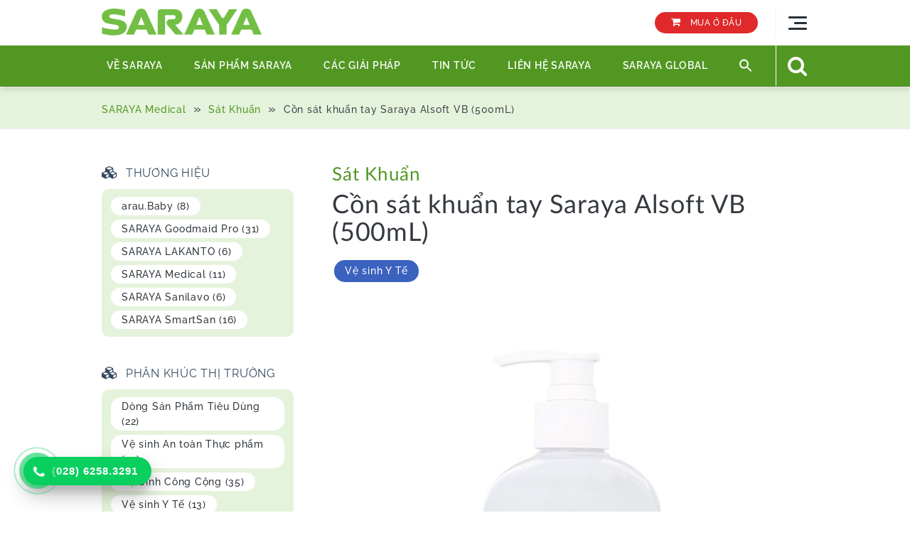

--- FILE ---
content_type: text/html; charset=UTF-8
request_url: https://www.saraya.vn/product/saraya-alsoft-vb-500ml/
body_size: 22938
content:
<!DOCTYPE html><html lang="vi" prefix="og: https://ogp.me/ns#" class="no-js"><head><script data-no-optimize="1">var litespeed_docref=sessionStorage.getItem("litespeed_docref");litespeed_docref&&(Object.defineProperty(document,"referrer",{get:function(){return litespeed_docref}}),sessionStorage.removeItem("litespeed_docref"));</script> <meta charset="UTF-8"><meta name="viewport" content="width=device-width, initial-scale=1"><link rel="apple-touch-icon" href="https://www.saraya.vn/wp-content/themes/saraya/assets/favicon.png"><link rel="shortcut icon" href="https://www.saraya.vn/wp-content/themes/saraya/assets/favicon.ico" type="image/x-icon"><link rel="icon" href="https://www.saraya.vn/wp-content/themes/saraya/assets/favicon.ico" type="image/x-icon"><meta name="google-site-verification" content="wH0i9Heg4Jfs-PMuv8Kfr7PpHcc5pISeNAMBC34wqZA" /><title>Cồn sát khuẩn tay Saraya Alsoft VB (500mL) - SARAYA VN</title><meta name="description" content="Hiệu quả sát khuẩn nhanh/phổ rộng"/><meta name="robots" content="follow, index, max-snippet:-1, max-video-preview:-1, max-image-preview:large"/><link rel="canonical" href="https://www.saraya.vn/product/saraya-alsoft-vb-500ml/" /><meta property="og:locale" content="vi_VN" /><meta property="og:type" content="article" /><meta property="og:title" content="Cồn sát khuẩn tay Saraya Alsoft VB (500mL) - SARAYA VN" /><meta property="og:description" content="Hiệu quả sát khuẩn nhanh/phổ rộng" /><meta property="og:url" content="https://www.saraya.vn/product/saraya-alsoft-vb-500ml/" /><meta property="og:site_name" content="SARAYA VN" /><meta property="og:updated_time" content="2020-11-24T16:34:23+07:00" /><meta property="og:image" content="https://www.saraya.vn/wp-content/uploads/Alsoft-vb-1.jpg" /><meta property="og:image:secure_url" content="https://www.saraya.vn/wp-content/uploads/Alsoft-vb-1.jpg" /><meta property="og:image:width" content="890" /><meta property="og:image:height" content="890" /><meta property="og:image:alt" content="ALSOFT VB - công ty Saraya" /><meta property="og:image:type" content="image/jpeg" /><meta name="twitter:card" content="summary_large_image" /><meta name="twitter:title" content="Cồn sát khuẩn tay Saraya Alsoft VB (500mL) - SARAYA VN" /><meta name="twitter:description" content="Hiệu quả sát khuẩn nhanh/phổ rộng" /><meta name="twitter:image" content="https://www.saraya.vn/wp-content/uploads/Alsoft-vb-1.jpg" /> <script type="application/ld+json" class="rank-math-schema">{"@context":"https://schema.org","@graph":[{"@type":"Product","@id":"https://www.saraya.vn/product/saraya-alsoft-vb-500ml/#richSnippet"}]}</script> <link rel='dns-prefetch' href='//www.googletagmanager.com' /><link href='https://fonts.gstatic.com' crossorigin rel='preconnect' /><style id='wp-img-auto-sizes-contain-inline-css' type='text/css'>img:is([sizes=auto i],[sizes^="auto," i]){contain-intrinsic-size:3000px 1500px}
/*# sourceURL=wp-img-auto-sizes-contain-inline-css */</style><link data-optimized="2" rel="stylesheet" href="https://www.saraya.vn/wp-content/litespeed/css/07e47e95d1918f6ce7fdf7a20cecfa5e.css?ver=2adb8" /><style id='global-styles-inline-css' type='text/css'>:root{--wp--preset--aspect-ratio--square: 1;--wp--preset--aspect-ratio--4-3: 4/3;--wp--preset--aspect-ratio--3-4: 3/4;--wp--preset--aspect-ratio--3-2: 3/2;--wp--preset--aspect-ratio--2-3: 2/3;--wp--preset--aspect-ratio--16-9: 16/9;--wp--preset--aspect-ratio--9-16: 9/16;--wp--preset--color--black: #000000;--wp--preset--color--cyan-bluish-gray: #abb8c3;--wp--preset--color--white: #ffffff;--wp--preset--color--pale-pink: #f78da7;--wp--preset--color--vivid-red: #cf2e2e;--wp--preset--color--luminous-vivid-orange: #ff6900;--wp--preset--color--luminous-vivid-amber: #fcb900;--wp--preset--color--light-green-cyan: #7bdcb5;--wp--preset--color--vivid-green-cyan: #00d084;--wp--preset--color--pale-cyan-blue: #8ed1fc;--wp--preset--color--vivid-cyan-blue: #0693e3;--wp--preset--color--vivid-purple: #9b51e0;--wp--preset--gradient--vivid-cyan-blue-to-vivid-purple: linear-gradient(135deg,rgb(6,147,227) 0%,rgb(155,81,224) 100%);--wp--preset--gradient--light-green-cyan-to-vivid-green-cyan: linear-gradient(135deg,rgb(122,220,180) 0%,rgb(0,208,130) 100%);--wp--preset--gradient--luminous-vivid-amber-to-luminous-vivid-orange: linear-gradient(135deg,rgb(252,185,0) 0%,rgb(255,105,0) 100%);--wp--preset--gradient--luminous-vivid-orange-to-vivid-red: linear-gradient(135deg,rgb(255,105,0) 0%,rgb(207,46,46) 100%);--wp--preset--gradient--very-light-gray-to-cyan-bluish-gray: linear-gradient(135deg,rgb(238,238,238) 0%,rgb(169,184,195) 100%);--wp--preset--gradient--cool-to-warm-spectrum: linear-gradient(135deg,rgb(74,234,220) 0%,rgb(151,120,209) 20%,rgb(207,42,186) 40%,rgb(238,44,130) 60%,rgb(251,105,98) 80%,rgb(254,248,76) 100%);--wp--preset--gradient--blush-light-purple: linear-gradient(135deg,rgb(255,206,236) 0%,rgb(152,150,240) 100%);--wp--preset--gradient--blush-bordeaux: linear-gradient(135deg,rgb(254,205,165) 0%,rgb(254,45,45) 50%,rgb(107,0,62) 100%);--wp--preset--gradient--luminous-dusk: linear-gradient(135deg,rgb(255,203,112) 0%,rgb(199,81,192) 50%,rgb(65,88,208) 100%);--wp--preset--gradient--pale-ocean: linear-gradient(135deg,rgb(255,245,203) 0%,rgb(182,227,212) 50%,rgb(51,167,181) 100%);--wp--preset--gradient--electric-grass: linear-gradient(135deg,rgb(202,248,128) 0%,rgb(113,206,126) 100%);--wp--preset--gradient--midnight: linear-gradient(135deg,rgb(2,3,129) 0%,rgb(40,116,252) 100%);--wp--preset--font-size--small: 13px;--wp--preset--font-size--medium: 20px;--wp--preset--font-size--large: 36px;--wp--preset--font-size--x-large: 42px;--wp--preset--font-family--raleway: Raleway;--wp--preset--spacing--20: 0.44rem;--wp--preset--spacing--30: 0.67rem;--wp--preset--spacing--40: 1rem;--wp--preset--spacing--50: 1.5rem;--wp--preset--spacing--60: 2.25rem;--wp--preset--spacing--70: 3.38rem;--wp--preset--spacing--80: 5.06rem;--wp--preset--shadow--natural: 6px 6px 9px rgba(0, 0, 0, 0.2);--wp--preset--shadow--deep: 12px 12px 50px rgba(0, 0, 0, 0.4);--wp--preset--shadow--sharp: 6px 6px 0px rgba(0, 0, 0, 0.2);--wp--preset--shadow--outlined: 6px 6px 0px -3px rgb(255, 255, 255), 6px 6px rgb(0, 0, 0);--wp--preset--shadow--crisp: 6px 6px 0px rgb(0, 0, 0);}:where(.is-layout-flex){gap: 0.5em;}:where(.is-layout-grid){gap: 0.5em;}body .is-layout-flex{display: flex;}.is-layout-flex{flex-wrap: wrap;align-items: center;}.is-layout-flex > :is(*, div){margin: 0;}body .is-layout-grid{display: grid;}.is-layout-grid > :is(*, div){margin: 0;}:where(.wp-block-columns.is-layout-flex){gap: 2em;}:where(.wp-block-columns.is-layout-grid){gap: 2em;}:where(.wp-block-post-template.is-layout-flex){gap: 1.25em;}:where(.wp-block-post-template.is-layout-grid){gap: 1.25em;}.has-black-color{color: var(--wp--preset--color--black) !important;}.has-cyan-bluish-gray-color{color: var(--wp--preset--color--cyan-bluish-gray) !important;}.has-white-color{color: var(--wp--preset--color--white) !important;}.has-pale-pink-color{color: var(--wp--preset--color--pale-pink) !important;}.has-vivid-red-color{color: var(--wp--preset--color--vivid-red) !important;}.has-luminous-vivid-orange-color{color: var(--wp--preset--color--luminous-vivid-orange) !important;}.has-luminous-vivid-amber-color{color: var(--wp--preset--color--luminous-vivid-amber) !important;}.has-light-green-cyan-color{color: var(--wp--preset--color--light-green-cyan) !important;}.has-vivid-green-cyan-color{color: var(--wp--preset--color--vivid-green-cyan) !important;}.has-pale-cyan-blue-color{color: var(--wp--preset--color--pale-cyan-blue) !important;}.has-vivid-cyan-blue-color{color: var(--wp--preset--color--vivid-cyan-blue) !important;}.has-vivid-purple-color{color: var(--wp--preset--color--vivid-purple) !important;}.has-black-background-color{background-color: var(--wp--preset--color--black) !important;}.has-cyan-bluish-gray-background-color{background-color: var(--wp--preset--color--cyan-bluish-gray) !important;}.has-white-background-color{background-color: var(--wp--preset--color--white) !important;}.has-pale-pink-background-color{background-color: var(--wp--preset--color--pale-pink) !important;}.has-vivid-red-background-color{background-color: var(--wp--preset--color--vivid-red) !important;}.has-luminous-vivid-orange-background-color{background-color: var(--wp--preset--color--luminous-vivid-orange) !important;}.has-luminous-vivid-amber-background-color{background-color: var(--wp--preset--color--luminous-vivid-amber) !important;}.has-light-green-cyan-background-color{background-color: var(--wp--preset--color--light-green-cyan) !important;}.has-vivid-green-cyan-background-color{background-color: var(--wp--preset--color--vivid-green-cyan) !important;}.has-pale-cyan-blue-background-color{background-color: var(--wp--preset--color--pale-cyan-blue) !important;}.has-vivid-cyan-blue-background-color{background-color: var(--wp--preset--color--vivid-cyan-blue) !important;}.has-vivid-purple-background-color{background-color: var(--wp--preset--color--vivid-purple) !important;}.has-black-border-color{border-color: var(--wp--preset--color--black) !important;}.has-cyan-bluish-gray-border-color{border-color: var(--wp--preset--color--cyan-bluish-gray) !important;}.has-white-border-color{border-color: var(--wp--preset--color--white) !important;}.has-pale-pink-border-color{border-color: var(--wp--preset--color--pale-pink) !important;}.has-vivid-red-border-color{border-color: var(--wp--preset--color--vivid-red) !important;}.has-luminous-vivid-orange-border-color{border-color: var(--wp--preset--color--luminous-vivid-orange) !important;}.has-luminous-vivid-amber-border-color{border-color: var(--wp--preset--color--luminous-vivid-amber) !important;}.has-light-green-cyan-border-color{border-color: var(--wp--preset--color--light-green-cyan) !important;}.has-vivid-green-cyan-border-color{border-color: var(--wp--preset--color--vivid-green-cyan) !important;}.has-pale-cyan-blue-border-color{border-color: var(--wp--preset--color--pale-cyan-blue) !important;}.has-vivid-cyan-blue-border-color{border-color: var(--wp--preset--color--vivid-cyan-blue) !important;}.has-vivid-purple-border-color{border-color: var(--wp--preset--color--vivid-purple) !important;}.has-vivid-cyan-blue-to-vivid-purple-gradient-background{background: var(--wp--preset--gradient--vivid-cyan-blue-to-vivid-purple) !important;}.has-light-green-cyan-to-vivid-green-cyan-gradient-background{background: var(--wp--preset--gradient--light-green-cyan-to-vivid-green-cyan) !important;}.has-luminous-vivid-amber-to-luminous-vivid-orange-gradient-background{background: var(--wp--preset--gradient--luminous-vivid-amber-to-luminous-vivid-orange) !important;}.has-luminous-vivid-orange-to-vivid-red-gradient-background{background: var(--wp--preset--gradient--luminous-vivid-orange-to-vivid-red) !important;}.has-very-light-gray-to-cyan-bluish-gray-gradient-background{background: var(--wp--preset--gradient--very-light-gray-to-cyan-bluish-gray) !important;}.has-cool-to-warm-spectrum-gradient-background{background: var(--wp--preset--gradient--cool-to-warm-spectrum) !important;}.has-blush-light-purple-gradient-background{background: var(--wp--preset--gradient--blush-light-purple) !important;}.has-blush-bordeaux-gradient-background{background: var(--wp--preset--gradient--blush-bordeaux) !important;}.has-luminous-dusk-gradient-background{background: var(--wp--preset--gradient--luminous-dusk) !important;}.has-pale-ocean-gradient-background{background: var(--wp--preset--gradient--pale-ocean) !important;}.has-electric-grass-gradient-background{background: var(--wp--preset--gradient--electric-grass) !important;}.has-midnight-gradient-background{background: var(--wp--preset--gradient--midnight) !important;}.has-small-font-size{font-size: var(--wp--preset--font-size--small) !important;}.has-medium-font-size{font-size: var(--wp--preset--font-size--medium) !important;}.has-large-font-size{font-size: var(--wp--preset--font-size--large) !important;}.has-x-large-font-size{font-size: var(--wp--preset--font-size--x-large) !important;}.has-raleway-font-family{font-family: var(--wp--preset--font-family--raleway) !important;}
/*# sourceURL=global-styles-inline-css */</style><style id='classic-theme-styles-inline-css' type='text/css'>/*! This file is auto-generated */
.wp-block-button__link{color:#fff;background-color:#32373c;border-radius:9999px;box-shadow:none;text-decoration:none;padding:calc(.667em + 2px) calc(1.333em + 2px);font-size:1.125em}.wp-block-file__button{background:#32373c;color:#fff;text-decoration:none}
/*# sourceURL=/wp-includes/css/classic-themes.min.css */</style><script type="litespeed/javascript" data-src="https://www.saraya.vn/wp-includes/js/jquery/jquery.min.js" id="jquery-core-js"></script> <script id="to-top-js-extra" type="litespeed/javascript">var to_top_options={"scroll_offset":"100","icon_opacity":"50","style":"icon","icon_type":"dashicons-arrow-up-alt2","icon_color":"#ffffff","icon_bg_color":"#a0a0a0","icon_size":"32","border_radius":"50","image":"https://www.saraya.vn/wp-content/plugins/to-top/admin/images/default.png","image_width":"65","image_alt":"","location":"bottom-right","margin_x":"20","margin_y":"120","show_on_admin":"0","enable_autohide":"0","autohide_time":"2","enable_hide_small_device":"0","small_device_max_width":"640","reset":"0"}</script> 
 <script type="litespeed/javascript" data-src="https://www.googletagmanager.com/gtag/js?id=GT-M34V73G" id="google_gtagjs-js"></script> <script id="google_gtagjs-js-after" type="litespeed/javascript">window.dataLayer=window.dataLayer||[];function gtag(){dataLayer.push(arguments)}
gtag("set","linker",{"domains":["www.saraya.vn"]});gtag("js",new Date());gtag("set","developer_id.dZTNiMT",!0);gtag("config","GT-M34V73G",{"googlesitekit_post_type":"product"});window._googlesitekit=window._googlesitekit||{};window._googlesitekit.throttledEvents=[];window._googlesitekit.gtagEvent=(name,data)=>{var key=JSON.stringify({name,data});if(!!window._googlesitekit.throttledEvents[key]){return}window._googlesitekit.throttledEvents[key]=!0;setTimeout(()=>{delete window._googlesitekit.throttledEvents[key]},5);gtag("event",name,{...data,event_source:"site-kit"})}</script> <link rel='shortlink' href='https://www.saraya.vn/?p=1612' /><meta name="generator" content="Site Kit by Google 1.168.0" /> <script type="litespeed/javascript">(function(w,d,s,l,i){w[l]=w[l]||[];w[l].push({'gtm.start':new Date().getTime(),event:'gtm.js'});var f=d.getElementsByTagName(s)[0],j=d.createElement(s),dl=l!='dataLayer'?'&l='+l:'';j.async=!0;j.src='https://www.googletagmanager.com/gtm.js?id='+i+dl;f.parentNode.insertBefore(j,f)})(window,document,'script','dataLayer','GTM-NRTZBK47')</script>  <script type="litespeed/javascript">(function(){window.lsow_fs={can_use_premium_code:!1}})()</script> <link rel="icon" href="https://www.saraya.vn/wp-content/uploads/cropped-lgo-32x32.jpg" sizes="32x32" /><link rel="icon" href="https://www.saraya.vn/wp-content/uploads/cropped-lgo-192x192.jpg" sizes="192x192" /><link rel="apple-touch-icon" href="https://www.saraya.vn/wp-content/uploads/cropped-lgo-180x180.jpg" /><meta name="msapplication-TileImage" content="https://www.saraya.vn/wp-content/uploads/cropped-lgo-270x270.jpg" /><style type="text/css" id="wp-custom-css">/* ================================================= */
/* PHẦN 1: FIX GIAO DIỆN CHUNG & MENU PC             */
/* ================================================= */

/* 1.1. Ẩn các tiêu đề trang mặc định bị thừa */
.site-title, 
.site-title.child, 
.site-title.search-area {
    display: none !important;
}

/* 1.2. Menu Cấp 3 (Bay sang phải, có khoảng hở) */
ul.sub-menu li ul.sub-menu {
    display: none !important;
    position: absolute !important;
    top: 0 !important;
    left: 100% !important; 
    margin-left: 13px !important; 
    margin-top: -1px !important; 
    min-width: 220px !important;
    background: #fff !important;
    border: 1px solid #ddd !important;
    box-shadow: 2px 2px 5px rgba(0,0,0,0.1) !important;
    z-index: 9999 !important;
}
/* Cầu nối vô hình */
ul.sub-menu li ul.sub-menu::before {
    content: ""; position: absolute; top: 0; left: -15px; width: 20px; height: 100%; background: transparent;
}
ul.sub-menu li:hover > ul.sub-menu { display: block !important; }
ul.sub-menu li.menu-item-has-children > a::after { content: none !important; display: none !important; }
ul.sub-menu li { position: relative !important; }
ul.sub-menu li:hover { background-color: #f9f9f9 !important; }

/* 1.3. Nút chuẩn Saraya */
.btn-saraya-chuan {
    display: inline-block; padding: 12px 45px;
    background-color: #ffffff; border: 2px solid #78bd49; color: #78bd49 !important;
    border-radius: 50px; font-size: 16px; font-weight: 700; text-transform: uppercase;
    text-decoration: none !important; transition: all 0.3s ease; line-height: 1.2; cursor: pointer;
}
.btn-saraya-chuan:hover {
    background-color: #78bd49; color: #ffffff !important; border-color: #78bd49;
    box-shadow: 0 8px 20px rgba(120, 189, 73, 0.4); transform: translateY(-3px);
}


/* ================================================= */
/* PHẦN 2: TRANG CHỦ (DỊCH VỤ & TIN TỨC)             */
/* ================================================= */

/* 2.1. Fix lỗi update SiteOrigin (Căn giữa & Chống tràn) */
.saraya-wrapper {
    max-width: 1140px !important; width: 100% !important;
    margin-left: auto !important; margin-right: auto !important;
    padding-left: 20px !important; padding-right: 20px !important; box-sizing: border-box !important;
    display: flex !important; flex-wrap: wrap !important; justify-content: center !important; gap: 0 !important;
}

.news-slider-container {
    max-width: 1140px !important; width: 100% !important;
    margin-left: auto !important; margin-right: auto !important;
    float: none !important; display: block !important;
    padding-left: 20px !important; padding-right: 20px !important; box-sizing: border-box !important;
    position: relative;
}
.news-main-title { text-align: center !important; display: block !important; width: 100% !important; font-weight: 700; font-size: 28px; margin-bottom: 30px; text-transform: uppercase; color: #333; }

/* 2.2. Thẻ Card Dịch Vụ */
a.saraya-card {
    display: block !important; text-decoration: none !important; color: inherit !important;
    background: #fff !important; border-radius: 20px !important; 
    padding: 35px 20px !important; box-sizing: border-box !important;
    box-shadow: 0 5px 15px rgba(0,0,0,0.05) !important; border: 1px solid #f0f0f0 !important;
    text-align: center !important; transition: transform 0.3s ease !important;
    width: 100% !important; margin-bottom: 20px !important;
}
a.saraya-card:hover { transform: translateY(-10px) !important; box-shadow: 0 25px 50px rgba(0,0,0,0.15) !important; }
a.saraya-card img { width: 100% !important; border-radius: 15px !important; margin-bottom: 25px !important; display: block !important; object-fit: cover !important; border: none !important; margin-left: auto !important; margin-right: auto !important; }
.saraya-title { font-size: 18px !important; font-weight: 700 !important; text-transform: uppercase !important; color: #333 !important; margin-bottom: 12px !important; }
.saraya-desc { font-size: 15px !important; color: #666 !important; line-height: 1.6 !important; padding: 0 5px !important; }

@media (min-width: 768px) {
    .saraya-wrapper { justify-content: space-between !important; flex-wrap: nowrap !important; }
    a.saraya-card { width: 31% !important; margin: 0 !important; flex: 0 0 auto !important; }
}

/* 2.3. Tin Tức Slider */
.news-slider-wrapper { display: flex !important; flex-wrap: nowrap !important; gap: 25px; overflow-x: auto; padding: 20px 5px 40px 5px; scrollbar-width: none; align-items: stretch; }
.news-slider-wrapper::-webkit-scrollbar { display: none; }
.news-slide-card { flex: 0 0 auto !important; width: 300px !important; background-color: #fff !important; border-radius: 15px !important; border: 1px solid #e0e0e0 !important; box-shadow: 0 5px 15px rgba(0,0,0,0.05) !important; overflow: hidden; transition: transform 0.3s ease; text-decoration: none !important; color: inherit; display: flex; flex-direction: column; }
.news-slide-card:hover { transform: translateY(-10px); box-shadow: 0 20px 40px rgba(0,0,0,0.15) !important; }
.news-img-box { width: 100%; height: 180px; overflow: hidden; display: block; }
.news-img-box img { width: 100% !important; height: 100% !important; object-fit: cover !important; }
.news-content { padding: 20px; display: flex; flex-direction: column; flex-grow: 1; background: #fff; }
.news-title { font-size: 17px; font-weight: 700; line-height: 1.4; margin: 0 0 10px 0; color: #333; }
.last-card-btn { background-color: transparent !important; border: none !important; box-shadow: none !important; align-items: center; justify-content: center; }
.btn-xem-them { display: inline-block; padding: 12px 40px; border: 2px solid #78bd49; color: #78bd49 !important; background-color: #fff; border-radius: 50px; font-size: 16px; font-weight: 700; text-transform: uppercase; text-decoration: none !important; transition: all 0.3s ease; white-space: nowrap; }
.btn-xem-them:hover { background-color: #78bd49; color: #fff !important; }
/* Nút điều hướng */
.nav-btn { position: absolute; top: 45%; transform: translateY(-50%); width: 45px; height: 45px; border-radius: 50%; background-color: #fff; color: #7ab800; border: 1px solid #ddd; box-shadow: 0 4px 10px rgba(0,0,0,0.15); cursor: pointer; z-index: 10; display: flex; align-items: center; justify-content: center; font-size: 18px; }
.nav-btn:hover { background-color: #7ab800; color: #fff; }
.prev-btn { left: -60px; } .next-btn { right: -60px; }
@media (max-width: 768px) { .nav-btn { display: none !important; } }


/* ================================================= */
/* PHẦN 3: MOBILE HEADER & SIDEBAR MENU              */
/* ================================================= */

/* 3.1. Ẩn nút tìm kiếm & Sidebar cũ trên PC */
@media (min-width: 769px) {
    .main-navigation .search-item, .main-navigation .search-icon, .menu-item-search, a[href="#search"], .search-toggle, .off-canvas-toggle, .sidebar-toggle, #right-sidebar-toggle, .right-sidebar-toggle-button { display: none !important; }
    /* Ẩn widget tìm kiếm trong sidebar nếu lỡ hiện trên PC */
    .widget_ivory_search, .widget_search { display: none !important; }
    /* Đảm bảo nút Ivory Search hiện trên menu PC */
    li.is-menu, li.is-menu.menu-item { display: block !important; }
}




/* ================================================= */
/* PHẦN 4: TRANG KẾT QUẢ TÌM KIẾM (NEW LAYOUT)       */
/* ================================================= */

body.search-results #primary, body.search-results #content, body.search-results .site-main, body.search .site-content { display: flex !important; flex-direction: column !important; width: 100% !important; max-width: 1000px !important; margin: 40px auto !important; float: none !important; height: auto !important; padding: 0 15px !important; }
body.search-results article, body.search-results .post, body.search-results .type-post { position: relative !important; left: auto !important; top: auto !important; width: 100% !important; display: flex !important; flex-direction: column !important; margin-bottom: 30px !important; padding: 30px !important; background: #ffffff !important; border: 1px solid #eee !important; border-radius: 12px !important; box-shadow: 0 5px 15px rgba(0,0,0,0.05) !important; opacity: 1 !important; visibility: visible !important; transform: none !important; }
body.search-results .entry-summary, body.search-results .entry-content { display: block !important; margin-top: 15px !important; color: #555 !important; line-height: 1.6 !important; overflow: visible !important; height: auto !important; }
body.search-results h2.entry-title { font-size: 22px !important; margin-bottom: 10px !important; line-height: 1.4 !important; clear: both !important; }
body.search-results h2.entry-title a { text-decoration: none !important; color: #333 !important; font-weight: 700 !important; }
body.search-results h2.entry-title a:hover { color: #7ab800 !important; }
body.search-results #secondary, body.search-results #right-sidebar-rail, body.search-results #right-sidebar { display: none !important; }










/* ================================================================= */
/* FIX LỖI TRANG CHỦ: CĂN GIỮA TỪNG PHẦN (CHUẨN XÁC 100%)            */
/* ================================================================= */

/* 1. TRẢ LẠI QUYỀN TRÀN VIỀN CHO BANNER (QUAN TRỌNG NHẤT) */
.panel-grid {
    max-width: none !important;
    width: 100% !important;
    margin: 0 !important;
    padding: 0 !important;
}

/* 2. CĂN GIỮA ĐOẠN VĂN BẢN "CHÀO BẠN..." */
/* Chỉ ép nội dung bên trong vào giữa, khung ngoài vẫn full để không lệch */
.so-widget-sow-editor .siteorigin-widget-content-wrapper,
.widget_text .textwidget {
    max-width: 1140px !important;
    margin-left: auto !important;
    margin-right: auto !important;
    padding-left: 15px !important; /* Cách lề trên mobile */
    padding-right: 15px !important;
    box-sizing: border-box !important;
}

/* 3. CĂN GIỮA KHỐI DỊCH VỤ (3 CARD) - DÙNG FLEX */
.saraya-wrapper {
    display: flex !important;       /* Bắt buộc dùng Flex để chia cột */
    flex-wrap: wrap !important;
    justify-content: center !important;
    max-width: 1140px !important;   /* Giới hạn chiều rộng */
    width: 100% !important;
    margin: 0 auto !important;      /* Căn giữa */
}

/* 4. CĂN GIỮA KHỐI TIN TỨC - DÙNG BLOCK (ĐỂ KHÔNG VỠ SLIDER) */
/* Sửa lỗi cũ: Trả về display block để thanh trượt hoạt động */
.news-slider-container {
    display: block !important;      /* KHÔNG DÙNG FLEX Ở ĐÂY */
    max-width: 1140px !important;
    width: 100% !important;
    margin: 0 auto !important;
    position: relative !important;
    padding: 0 15px !important;
}

/* 5. Đảm bảo Card Dịch vụ không bị dính lề trên Mobile */
a.saraya-card {
    box-sizing: border-box !important;
    margin-bottom: 20px !important;
}

/* PC: Chia 3 cột cho dịch vụ */
@media (min-width: 768px) {
    .saraya-wrapper {
        justify-content: space-between !important;
    }
}





/* ================================================= */
/* 7. CLASS CHUẨN CHO SITEORIGIN EDITOR MỚI (AUTO PAD) */
/* ================================================= */

/* Mặc định cho PC & Tablet (Thụt vào 15% như yêu cầu) */
.so-new-pad .siteorigin-widget-content-wrapper {
    padding-left: 15% !important;
    padding-right: 15% !important;
    box-sizing: border-box !important;
}

/* Riêng Mobile (Màn nhỏ hơn 768px) -> Chỉ thụt 15px để dễ đọc */
@media (max-width: 768px) {
    .so-new-pad .siteorigin-widget-content-wrapper {
        padding-left: 15px !important; 
        padding-right: 15px !important;
    }
}






/* ================================================= */
/* 8. FIX KHOANG TRANG THUA TRONG EDITOR (SAFE)      */
/* ================================================= */

/* 1. An cac doan van rong do Enter nhieu lan */
.so-widget-sow-editor p:empty { 
    display: none !important; 
}

/* 2. An the xuong dong thua nam cuoi doan van */
.so-widget-sow-editor p br:last-child { 
    display: none !important; 
}

/* 3. Ep cac the xuong dong khong gay gian cach qua lon */
.so-widget-sow-editor br {
    content: " " !important;
    display: block !important; 
    margin: 0 !important; 
    height: 0 !important;
    line-height: 0 !important;
}








/* ================================================= */
/* 4. FIX TRANG KẾT QUẢ TÌM KIẾM (NEW SEARCH.PHP)    */
/* ================================================= */

/* 1. Tinh chỉnh tiêu đề bài viết khi hover */
.search-item-fix .entry-title a:hover {
    color: #7ab800 !important; /* Màu xanh Saraya */
}

/* 2. Fix responsive cho Mobile (để ảnh và chữ ko bị ngang) */
@media (max-width: 600px) {
    .search-inner-wrap {
        display: block !important;
    }
    .search-thumb {
        max-width: 100% !important;
        margin-bottom: 15px !important;
    }
    .search-thumb img {
        width: 100% !important;
    }
}

/* 3. Ẩn Sidebar cũ nếu nó vẫn hiện hồn */
.custom-search-layout #secondary, 
.custom-search-layout #sidebar {
    display: none !important;
}

/* 4. Reset khung bao ngoài cùng */
.custom-search-layout {
    display: block !important;
    width: 100% !important;
}





/* ================================================= */
/* 7. FIX LỖI: ẨN THANH MENU XANH TRÊN MOBILE        */
/* ================================================= */
@media (max-width: 768px) {
    /* Tìm và ẩn toàn bộ thanh menu xanh lá cây + viền */
    .site-menu-wrapper, 
    .main-navigation-wrapper, 
    #site-navigation, 
    .main-navigation { 
        display: none !important; 
        height: 0 !important; 
        padding: 0 !important; 
        margin: 0 !important; 
        border: none !important; 
    }
}</style><style type='text/css'>#to_top_scrollup {background-color: #a0a0a0;-webkit-border-radius: 50%; -moz-border-radius: 50%; border-radius: 50%;right:20px;bottom:120px;}</style><style>/* Cached: January 19, 2026 at 2:42pm */
/* cyrillic-ext */
@font-face {
  font-family: 'Raleway';
  font-style: italic;
  font-weight: 100;
  font-display: swap;
  src: url(https://fonts.gstatic.com/s/raleway/v37/1Ptsg8zYS_SKggPNyCg4QIFqPfE.woff2) format('woff2');
  unicode-range: U+0460-052F, U+1C80-1C8A, U+20B4, U+2DE0-2DFF, U+A640-A69F, U+FE2E-FE2F;
}
/* cyrillic */
@font-face {
  font-family: 'Raleway';
  font-style: italic;
  font-weight: 100;
  font-display: swap;
  src: url(https://fonts.gstatic.com/s/raleway/v37/1Ptsg8zYS_SKggPNyCg4SYFqPfE.woff2) format('woff2');
  unicode-range: U+0301, U+0400-045F, U+0490-0491, U+04B0-04B1, U+2116;
}
/* vietnamese */
@font-face {
  font-family: 'Raleway';
  font-style: italic;
  font-weight: 100;
  font-display: swap;
  src: url(https://fonts.gstatic.com/s/raleway/v37/1Ptsg8zYS_SKggPNyCg4QoFqPfE.woff2) format('woff2');
  unicode-range: U+0102-0103, U+0110-0111, U+0128-0129, U+0168-0169, U+01A0-01A1, U+01AF-01B0, U+0300-0301, U+0303-0304, U+0308-0309, U+0323, U+0329, U+1EA0-1EF9, U+20AB;
}
/* latin-ext */
@font-face {
  font-family: 'Raleway';
  font-style: italic;
  font-weight: 100;
  font-display: swap;
  src: url(https://fonts.gstatic.com/s/raleway/v37/1Ptsg8zYS_SKggPNyCg4Q4FqPfE.woff2) format('woff2');
  unicode-range: U+0100-02BA, U+02BD-02C5, U+02C7-02CC, U+02CE-02D7, U+02DD-02FF, U+0304, U+0308, U+0329, U+1D00-1DBF, U+1E00-1E9F, U+1EF2-1EFF, U+2020, U+20A0-20AB, U+20AD-20C0, U+2113, U+2C60-2C7F, U+A720-A7FF;
}
/* latin */
@font-face {
  font-family: 'Raleway';
  font-style: italic;
  font-weight: 100;
  font-display: swap;
  src: url(https://fonts.gstatic.com/s/raleway/v37/1Ptsg8zYS_SKggPNyCg4TYFq.woff2) format('woff2');
  unicode-range: U+0000-00FF, U+0131, U+0152-0153, U+02BB-02BC, U+02C6, U+02DA, U+02DC, U+0304, U+0308, U+0329, U+2000-206F, U+20AC, U+2122, U+2191, U+2193, U+2212, U+2215, U+FEFF, U+FFFD;
}
/* cyrillic-ext */
@font-face {
  font-family: 'Raleway';
  font-style: italic;
  font-weight: 200;
  font-display: swap;
  src: url(https://fonts.gstatic.com/s/raleway/v37/1Ptsg8zYS_SKggPNyCg4QIFqPfE.woff2) format('woff2');
  unicode-range: U+0460-052F, U+1C80-1C8A, U+20B4, U+2DE0-2DFF, U+A640-A69F, U+FE2E-FE2F;
}
/* cyrillic */
@font-face {
  font-family: 'Raleway';
  font-style: italic;
  font-weight: 200;
  font-display: swap;
  src: url(https://fonts.gstatic.com/s/raleway/v37/1Ptsg8zYS_SKggPNyCg4SYFqPfE.woff2) format('woff2');
  unicode-range: U+0301, U+0400-045F, U+0490-0491, U+04B0-04B1, U+2116;
}
/* vietnamese */
@font-face {
  font-family: 'Raleway';
  font-style: italic;
  font-weight: 200;
  font-display: swap;
  src: url(https://fonts.gstatic.com/s/raleway/v37/1Ptsg8zYS_SKggPNyCg4QoFqPfE.woff2) format('woff2');
  unicode-range: U+0102-0103, U+0110-0111, U+0128-0129, U+0168-0169, U+01A0-01A1, U+01AF-01B0, U+0300-0301, U+0303-0304, U+0308-0309, U+0323, U+0329, U+1EA0-1EF9, U+20AB;
}
/* latin-ext */
@font-face {
  font-family: 'Raleway';
  font-style: italic;
  font-weight: 200;
  font-display: swap;
  src: url(https://fonts.gstatic.com/s/raleway/v37/1Ptsg8zYS_SKggPNyCg4Q4FqPfE.woff2) format('woff2');
  unicode-range: U+0100-02BA, U+02BD-02C5, U+02C7-02CC, U+02CE-02D7, U+02DD-02FF, U+0304, U+0308, U+0329, U+1D00-1DBF, U+1E00-1E9F, U+1EF2-1EFF, U+2020, U+20A0-20AB, U+20AD-20C0, U+2113, U+2C60-2C7F, U+A720-A7FF;
}
/* latin */
@font-face {
  font-family: 'Raleway';
  font-style: italic;
  font-weight: 200;
  font-display: swap;
  src: url(https://fonts.gstatic.com/s/raleway/v37/1Ptsg8zYS_SKggPNyCg4TYFq.woff2) format('woff2');
  unicode-range: U+0000-00FF, U+0131, U+0152-0153, U+02BB-02BC, U+02C6, U+02DA, U+02DC, U+0304, U+0308, U+0329, U+2000-206F, U+20AC, U+2122, U+2191, U+2193, U+2212, U+2215, U+FEFF, U+FFFD;
}
/* cyrillic-ext */
@font-face {
  font-family: 'Raleway';
  font-style: italic;
  font-weight: 300;
  font-display: swap;
  src: url(https://fonts.gstatic.com/s/raleway/v37/1Ptsg8zYS_SKggPNyCg4QIFqPfE.woff2) format('woff2');
  unicode-range: U+0460-052F, U+1C80-1C8A, U+20B4, U+2DE0-2DFF, U+A640-A69F, U+FE2E-FE2F;
}
/* cyrillic */
@font-face {
  font-family: 'Raleway';
  font-style: italic;
  font-weight: 300;
  font-display: swap;
  src: url(https://fonts.gstatic.com/s/raleway/v37/1Ptsg8zYS_SKggPNyCg4SYFqPfE.woff2) format('woff2');
  unicode-range: U+0301, U+0400-045F, U+0490-0491, U+04B0-04B1, U+2116;
}
/* vietnamese */
@font-face {
  font-family: 'Raleway';
  font-style: italic;
  font-weight: 300;
  font-display: swap;
  src: url(https://fonts.gstatic.com/s/raleway/v37/1Ptsg8zYS_SKggPNyCg4QoFqPfE.woff2) format('woff2');
  unicode-range: U+0102-0103, U+0110-0111, U+0128-0129, U+0168-0169, U+01A0-01A1, U+01AF-01B0, U+0300-0301, U+0303-0304, U+0308-0309, U+0323, U+0329, U+1EA0-1EF9, U+20AB;
}
/* latin-ext */
@font-face {
  font-family: 'Raleway';
  font-style: italic;
  font-weight: 300;
  font-display: swap;
  src: url(https://fonts.gstatic.com/s/raleway/v37/1Ptsg8zYS_SKggPNyCg4Q4FqPfE.woff2) format('woff2');
  unicode-range: U+0100-02BA, U+02BD-02C5, U+02C7-02CC, U+02CE-02D7, U+02DD-02FF, U+0304, U+0308, U+0329, U+1D00-1DBF, U+1E00-1E9F, U+1EF2-1EFF, U+2020, U+20A0-20AB, U+20AD-20C0, U+2113, U+2C60-2C7F, U+A720-A7FF;
}
/* latin */
@font-face {
  font-family: 'Raleway';
  font-style: italic;
  font-weight: 300;
  font-display: swap;
  src: url(https://fonts.gstatic.com/s/raleway/v37/1Ptsg8zYS_SKggPNyCg4TYFq.woff2) format('woff2');
  unicode-range: U+0000-00FF, U+0131, U+0152-0153, U+02BB-02BC, U+02C6, U+02DA, U+02DC, U+0304, U+0308, U+0329, U+2000-206F, U+20AC, U+2122, U+2191, U+2193, U+2212, U+2215, U+FEFF, U+FFFD;
}
/* cyrillic-ext */
@font-face {
  font-family: 'Raleway';
  font-style: italic;
  font-weight: 400;
  font-display: swap;
  src: url(https://fonts.gstatic.com/s/raleway/v37/1Ptsg8zYS_SKggPNyCg4QIFqPfE.woff2) format('woff2');
  unicode-range: U+0460-052F, U+1C80-1C8A, U+20B4, U+2DE0-2DFF, U+A640-A69F, U+FE2E-FE2F;
}
/* cyrillic */
@font-face {
  font-family: 'Raleway';
  font-style: italic;
  font-weight: 400;
  font-display: swap;
  src: url(https://fonts.gstatic.com/s/raleway/v37/1Ptsg8zYS_SKggPNyCg4SYFqPfE.woff2) format('woff2');
  unicode-range: U+0301, U+0400-045F, U+0490-0491, U+04B0-04B1, U+2116;
}
/* vietnamese */
@font-face {
  font-family: 'Raleway';
  font-style: italic;
  font-weight: 400;
  font-display: swap;
  src: url(https://fonts.gstatic.com/s/raleway/v37/1Ptsg8zYS_SKggPNyCg4QoFqPfE.woff2) format('woff2');
  unicode-range: U+0102-0103, U+0110-0111, U+0128-0129, U+0168-0169, U+01A0-01A1, U+01AF-01B0, U+0300-0301, U+0303-0304, U+0308-0309, U+0323, U+0329, U+1EA0-1EF9, U+20AB;
}
/* latin-ext */
@font-face {
  font-family: 'Raleway';
  font-style: italic;
  font-weight: 400;
  font-display: swap;
  src: url(https://fonts.gstatic.com/s/raleway/v37/1Ptsg8zYS_SKggPNyCg4Q4FqPfE.woff2) format('woff2');
  unicode-range: U+0100-02BA, U+02BD-02C5, U+02C7-02CC, U+02CE-02D7, U+02DD-02FF, U+0304, U+0308, U+0329, U+1D00-1DBF, U+1E00-1E9F, U+1EF2-1EFF, U+2020, U+20A0-20AB, U+20AD-20C0, U+2113, U+2C60-2C7F, U+A720-A7FF;
}
/* latin */
@font-face {
  font-family: 'Raleway';
  font-style: italic;
  font-weight: 400;
  font-display: swap;
  src: url(https://fonts.gstatic.com/s/raleway/v37/1Ptsg8zYS_SKggPNyCg4TYFq.woff2) format('woff2');
  unicode-range: U+0000-00FF, U+0131, U+0152-0153, U+02BB-02BC, U+02C6, U+02DA, U+02DC, U+0304, U+0308, U+0329, U+2000-206F, U+20AC, U+2122, U+2191, U+2193, U+2212, U+2215, U+FEFF, U+FFFD;
}
/* cyrillic-ext */
@font-face {
  font-family: 'Raleway';
  font-style: italic;
  font-weight: 500;
  font-display: swap;
  src: url(https://fonts.gstatic.com/s/raleway/v37/1Ptsg8zYS_SKggPNyCg4QIFqPfE.woff2) format('woff2');
  unicode-range: U+0460-052F, U+1C80-1C8A, U+20B4, U+2DE0-2DFF, U+A640-A69F, U+FE2E-FE2F;
}
/* cyrillic */
@font-face {
  font-family: 'Raleway';
  font-style: italic;
  font-weight: 500;
  font-display: swap;
  src: url(https://fonts.gstatic.com/s/raleway/v37/1Ptsg8zYS_SKggPNyCg4SYFqPfE.woff2) format('woff2');
  unicode-range: U+0301, U+0400-045F, U+0490-0491, U+04B0-04B1, U+2116;
}
/* vietnamese */
@font-face {
  font-family: 'Raleway';
  font-style: italic;
  font-weight: 500;
  font-display: swap;
  src: url(https://fonts.gstatic.com/s/raleway/v37/1Ptsg8zYS_SKggPNyCg4QoFqPfE.woff2) format('woff2');
  unicode-range: U+0102-0103, U+0110-0111, U+0128-0129, U+0168-0169, U+01A0-01A1, U+01AF-01B0, U+0300-0301, U+0303-0304, U+0308-0309, U+0323, U+0329, U+1EA0-1EF9, U+20AB;
}
/* latin-ext */
@font-face {
  font-family: 'Raleway';
  font-style: italic;
  font-weight: 500;
  font-display: swap;
  src: url(https://fonts.gstatic.com/s/raleway/v37/1Ptsg8zYS_SKggPNyCg4Q4FqPfE.woff2) format('woff2');
  unicode-range: U+0100-02BA, U+02BD-02C5, U+02C7-02CC, U+02CE-02D7, U+02DD-02FF, U+0304, U+0308, U+0329, U+1D00-1DBF, U+1E00-1E9F, U+1EF2-1EFF, U+2020, U+20A0-20AB, U+20AD-20C0, U+2113, U+2C60-2C7F, U+A720-A7FF;
}
/* latin */
@font-face {
  font-family: 'Raleway';
  font-style: italic;
  font-weight: 500;
  font-display: swap;
  src: url(https://fonts.gstatic.com/s/raleway/v37/1Ptsg8zYS_SKggPNyCg4TYFq.woff2) format('woff2');
  unicode-range: U+0000-00FF, U+0131, U+0152-0153, U+02BB-02BC, U+02C6, U+02DA, U+02DC, U+0304, U+0308, U+0329, U+2000-206F, U+20AC, U+2122, U+2191, U+2193, U+2212, U+2215, U+FEFF, U+FFFD;
}
/* cyrillic-ext */
@font-face {
  font-family: 'Raleway';
  font-style: italic;
  font-weight: 600;
  font-display: swap;
  src: url(https://fonts.gstatic.com/s/raleway/v37/1Ptsg8zYS_SKggPNyCg4QIFqPfE.woff2) format('woff2');
  unicode-range: U+0460-052F, U+1C80-1C8A, U+20B4, U+2DE0-2DFF, U+A640-A69F, U+FE2E-FE2F;
}
/* cyrillic */
@font-face {
  font-family: 'Raleway';
  font-style: italic;
  font-weight: 600;
  font-display: swap;
  src: url(https://fonts.gstatic.com/s/raleway/v37/1Ptsg8zYS_SKggPNyCg4SYFqPfE.woff2) format('woff2');
  unicode-range: U+0301, U+0400-045F, U+0490-0491, U+04B0-04B1, U+2116;
}
/* vietnamese */
@font-face {
  font-family: 'Raleway';
  font-style: italic;
  font-weight: 600;
  font-display: swap;
  src: url(https://fonts.gstatic.com/s/raleway/v37/1Ptsg8zYS_SKggPNyCg4QoFqPfE.woff2) format('woff2');
  unicode-range: U+0102-0103, U+0110-0111, U+0128-0129, U+0168-0169, U+01A0-01A1, U+01AF-01B0, U+0300-0301, U+0303-0304, U+0308-0309, U+0323, U+0329, U+1EA0-1EF9, U+20AB;
}
/* latin-ext */
@font-face {
  font-family: 'Raleway';
  font-style: italic;
  font-weight: 600;
  font-display: swap;
  src: url(https://fonts.gstatic.com/s/raleway/v37/1Ptsg8zYS_SKggPNyCg4Q4FqPfE.woff2) format('woff2');
  unicode-range: U+0100-02BA, U+02BD-02C5, U+02C7-02CC, U+02CE-02D7, U+02DD-02FF, U+0304, U+0308, U+0329, U+1D00-1DBF, U+1E00-1E9F, U+1EF2-1EFF, U+2020, U+20A0-20AB, U+20AD-20C0, U+2113, U+2C60-2C7F, U+A720-A7FF;
}
/* latin */
@font-face {
  font-family: 'Raleway';
  font-style: italic;
  font-weight: 600;
  font-display: swap;
  src: url(https://fonts.gstatic.com/s/raleway/v37/1Ptsg8zYS_SKggPNyCg4TYFq.woff2) format('woff2');
  unicode-range: U+0000-00FF, U+0131, U+0152-0153, U+02BB-02BC, U+02C6, U+02DA, U+02DC, U+0304, U+0308, U+0329, U+2000-206F, U+20AC, U+2122, U+2191, U+2193, U+2212, U+2215, U+FEFF, U+FFFD;
}
/* cyrillic-ext */
@font-face {
  font-family: 'Raleway';
  font-style: italic;
  font-weight: 700;
  font-display: swap;
  src: url(https://fonts.gstatic.com/s/raleway/v37/1Ptsg8zYS_SKggPNyCg4QIFqPfE.woff2) format('woff2');
  unicode-range: U+0460-052F, U+1C80-1C8A, U+20B4, U+2DE0-2DFF, U+A640-A69F, U+FE2E-FE2F;
}
/* cyrillic */
@font-face {
  font-family: 'Raleway';
  font-style: italic;
  font-weight: 700;
  font-display: swap;
  src: url(https://fonts.gstatic.com/s/raleway/v37/1Ptsg8zYS_SKggPNyCg4SYFqPfE.woff2) format('woff2');
  unicode-range: U+0301, U+0400-045F, U+0490-0491, U+04B0-04B1, U+2116;
}
/* vietnamese */
@font-face {
  font-family: 'Raleway';
  font-style: italic;
  font-weight: 700;
  font-display: swap;
  src: url(https://fonts.gstatic.com/s/raleway/v37/1Ptsg8zYS_SKggPNyCg4QoFqPfE.woff2) format('woff2');
  unicode-range: U+0102-0103, U+0110-0111, U+0128-0129, U+0168-0169, U+01A0-01A1, U+01AF-01B0, U+0300-0301, U+0303-0304, U+0308-0309, U+0323, U+0329, U+1EA0-1EF9, U+20AB;
}
/* latin-ext */
@font-face {
  font-family: 'Raleway';
  font-style: italic;
  font-weight: 700;
  font-display: swap;
  src: url(https://fonts.gstatic.com/s/raleway/v37/1Ptsg8zYS_SKggPNyCg4Q4FqPfE.woff2) format('woff2');
  unicode-range: U+0100-02BA, U+02BD-02C5, U+02C7-02CC, U+02CE-02D7, U+02DD-02FF, U+0304, U+0308, U+0329, U+1D00-1DBF, U+1E00-1E9F, U+1EF2-1EFF, U+2020, U+20A0-20AB, U+20AD-20C0, U+2113, U+2C60-2C7F, U+A720-A7FF;
}
/* latin */
@font-face {
  font-family: 'Raleway';
  font-style: italic;
  font-weight: 700;
  font-display: swap;
  src: url(https://fonts.gstatic.com/s/raleway/v37/1Ptsg8zYS_SKggPNyCg4TYFq.woff2) format('woff2');
  unicode-range: U+0000-00FF, U+0131, U+0152-0153, U+02BB-02BC, U+02C6, U+02DA, U+02DC, U+0304, U+0308, U+0329, U+2000-206F, U+20AC, U+2122, U+2191, U+2193, U+2212, U+2215, U+FEFF, U+FFFD;
}
/* cyrillic-ext */
@font-face {
  font-family: 'Raleway';
  font-style: italic;
  font-weight: 800;
  font-display: swap;
  src: url(https://fonts.gstatic.com/s/raleway/v37/1Ptsg8zYS_SKggPNyCg4QIFqPfE.woff2) format('woff2');
  unicode-range: U+0460-052F, U+1C80-1C8A, U+20B4, U+2DE0-2DFF, U+A640-A69F, U+FE2E-FE2F;
}
/* cyrillic */
@font-face {
  font-family: 'Raleway';
  font-style: italic;
  font-weight: 800;
  font-display: swap;
  src: url(https://fonts.gstatic.com/s/raleway/v37/1Ptsg8zYS_SKggPNyCg4SYFqPfE.woff2) format('woff2');
  unicode-range: U+0301, U+0400-045F, U+0490-0491, U+04B0-04B1, U+2116;
}
/* vietnamese */
@font-face {
  font-family: 'Raleway';
  font-style: italic;
  font-weight: 800;
  font-display: swap;
  src: url(https://fonts.gstatic.com/s/raleway/v37/1Ptsg8zYS_SKggPNyCg4QoFqPfE.woff2) format('woff2');
  unicode-range: U+0102-0103, U+0110-0111, U+0128-0129, U+0168-0169, U+01A0-01A1, U+01AF-01B0, U+0300-0301, U+0303-0304, U+0308-0309, U+0323, U+0329, U+1EA0-1EF9, U+20AB;
}
/* latin-ext */
@font-face {
  font-family: 'Raleway';
  font-style: italic;
  font-weight: 800;
  font-display: swap;
  src: url(https://fonts.gstatic.com/s/raleway/v37/1Ptsg8zYS_SKggPNyCg4Q4FqPfE.woff2) format('woff2');
  unicode-range: U+0100-02BA, U+02BD-02C5, U+02C7-02CC, U+02CE-02D7, U+02DD-02FF, U+0304, U+0308, U+0329, U+1D00-1DBF, U+1E00-1E9F, U+1EF2-1EFF, U+2020, U+20A0-20AB, U+20AD-20C0, U+2113, U+2C60-2C7F, U+A720-A7FF;
}
/* latin */
@font-face {
  font-family: 'Raleway';
  font-style: italic;
  font-weight: 800;
  font-display: swap;
  src: url(https://fonts.gstatic.com/s/raleway/v37/1Ptsg8zYS_SKggPNyCg4TYFq.woff2) format('woff2');
  unicode-range: U+0000-00FF, U+0131, U+0152-0153, U+02BB-02BC, U+02C6, U+02DA, U+02DC, U+0304, U+0308, U+0329, U+2000-206F, U+20AC, U+2122, U+2191, U+2193, U+2212, U+2215, U+FEFF, U+FFFD;
}
/* cyrillic-ext */
@font-face {
  font-family: 'Raleway';
  font-style: italic;
  font-weight: 900;
  font-display: swap;
  src: url(https://fonts.gstatic.com/s/raleway/v37/1Ptsg8zYS_SKggPNyCg4QIFqPfE.woff2) format('woff2');
  unicode-range: U+0460-052F, U+1C80-1C8A, U+20B4, U+2DE0-2DFF, U+A640-A69F, U+FE2E-FE2F;
}
/* cyrillic */
@font-face {
  font-family: 'Raleway';
  font-style: italic;
  font-weight: 900;
  font-display: swap;
  src: url(https://fonts.gstatic.com/s/raleway/v37/1Ptsg8zYS_SKggPNyCg4SYFqPfE.woff2) format('woff2');
  unicode-range: U+0301, U+0400-045F, U+0490-0491, U+04B0-04B1, U+2116;
}
/* vietnamese */
@font-face {
  font-family: 'Raleway';
  font-style: italic;
  font-weight: 900;
  font-display: swap;
  src: url(https://fonts.gstatic.com/s/raleway/v37/1Ptsg8zYS_SKggPNyCg4QoFqPfE.woff2) format('woff2');
  unicode-range: U+0102-0103, U+0110-0111, U+0128-0129, U+0168-0169, U+01A0-01A1, U+01AF-01B0, U+0300-0301, U+0303-0304, U+0308-0309, U+0323, U+0329, U+1EA0-1EF9, U+20AB;
}
/* latin-ext */
@font-face {
  font-family: 'Raleway';
  font-style: italic;
  font-weight: 900;
  font-display: swap;
  src: url(https://fonts.gstatic.com/s/raleway/v37/1Ptsg8zYS_SKggPNyCg4Q4FqPfE.woff2) format('woff2');
  unicode-range: U+0100-02BA, U+02BD-02C5, U+02C7-02CC, U+02CE-02D7, U+02DD-02FF, U+0304, U+0308, U+0329, U+1D00-1DBF, U+1E00-1E9F, U+1EF2-1EFF, U+2020, U+20A0-20AB, U+20AD-20C0, U+2113, U+2C60-2C7F, U+A720-A7FF;
}
/* latin */
@font-face {
  font-family: 'Raleway';
  font-style: italic;
  font-weight: 900;
  font-display: swap;
  src: url(https://fonts.gstatic.com/s/raleway/v37/1Ptsg8zYS_SKggPNyCg4TYFq.woff2) format('woff2');
  unicode-range: U+0000-00FF, U+0131, U+0152-0153, U+02BB-02BC, U+02C6, U+02DA, U+02DC, U+0304, U+0308, U+0329, U+2000-206F, U+20AC, U+2122, U+2191, U+2193, U+2212, U+2215, U+FEFF, U+FFFD;
}
/* cyrillic-ext */
@font-face {
  font-family: 'Raleway';
  font-style: normal;
  font-weight: 100;
  font-display: swap;
  src: url(https://fonts.gstatic.com/s/raleway/v37/1Ptug8zYS_SKggPNyCAIT5lu.woff2) format('woff2');
  unicode-range: U+0460-052F, U+1C80-1C8A, U+20B4, U+2DE0-2DFF, U+A640-A69F, U+FE2E-FE2F;
}
/* cyrillic */
@font-face {
  font-family: 'Raleway';
  font-style: normal;
  font-weight: 100;
  font-display: swap;
  src: url(https://fonts.gstatic.com/s/raleway/v37/1Ptug8zYS_SKggPNyCkIT5lu.woff2) format('woff2');
  unicode-range: U+0301, U+0400-045F, U+0490-0491, U+04B0-04B1, U+2116;
}
/* vietnamese */
@font-face {
  font-family: 'Raleway';
  font-style: normal;
  font-weight: 100;
  font-display: swap;
  src: url(https://fonts.gstatic.com/s/raleway/v37/1Ptug8zYS_SKggPNyCIIT5lu.woff2) format('woff2');
  unicode-range: U+0102-0103, U+0110-0111, U+0128-0129, U+0168-0169, U+01A0-01A1, U+01AF-01B0, U+0300-0301, U+0303-0304, U+0308-0309, U+0323, U+0329, U+1EA0-1EF9, U+20AB;
}
/* latin-ext */
@font-face {
  font-family: 'Raleway';
  font-style: normal;
  font-weight: 100;
  font-display: swap;
  src: url(https://fonts.gstatic.com/s/raleway/v37/1Ptug8zYS_SKggPNyCMIT5lu.woff2) format('woff2');
  unicode-range: U+0100-02BA, U+02BD-02C5, U+02C7-02CC, U+02CE-02D7, U+02DD-02FF, U+0304, U+0308, U+0329, U+1D00-1DBF, U+1E00-1E9F, U+1EF2-1EFF, U+2020, U+20A0-20AB, U+20AD-20C0, U+2113, U+2C60-2C7F, U+A720-A7FF;
}
/* latin */
@font-face {
  font-family: 'Raleway';
  font-style: normal;
  font-weight: 100;
  font-display: swap;
  src: url(https://fonts.gstatic.com/s/raleway/v37/1Ptug8zYS_SKggPNyC0ITw.woff2) format('woff2');
  unicode-range: U+0000-00FF, U+0131, U+0152-0153, U+02BB-02BC, U+02C6, U+02DA, U+02DC, U+0304, U+0308, U+0329, U+2000-206F, U+20AC, U+2122, U+2191, U+2193, U+2212, U+2215, U+FEFF, U+FFFD;
}
/* cyrillic-ext */
@font-face {
  font-family: 'Raleway';
  font-style: normal;
  font-weight: 200;
  font-display: swap;
  src: url(https://fonts.gstatic.com/s/raleway/v37/1Ptug8zYS_SKggPNyCAIT5lu.woff2) format('woff2');
  unicode-range: U+0460-052F, U+1C80-1C8A, U+20B4, U+2DE0-2DFF, U+A640-A69F, U+FE2E-FE2F;
}
/* cyrillic */
@font-face {
  font-family: 'Raleway';
  font-style: normal;
  font-weight: 200;
  font-display: swap;
  src: url(https://fonts.gstatic.com/s/raleway/v37/1Ptug8zYS_SKggPNyCkIT5lu.woff2) format('woff2');
  unicode-range: U+0301, U+0400-045F, U+0490-0491, U+04B0-04B1, U+2116;
}
/* vietnamese */
@font-face {
  font-family: 'Raleway';
  font-style: normal;
  font-weight: 200;
  font-display: swap;
  src: url(https://fonts.gstatic.com/s/raleway/v37/1Ptug8zYS_SKggPNyCIIT5lu.woff2) format('woff2');
  unicode-range: U+0102-0103, U+0110-0111, U+0128-0129, U+0168-0169, U+01A0-01A1, U+01AF-01B0, U+0300-0301, U+0303-0304, U+0308-0309, U+0323, U+0329, U+1EA0-1EF9, U+20AB;
}
/* latin-ext */
@font-face {
  font-family: 'Raleway';
  font-style: normal;
  font-weight: 200;
  font-display: swap;
  src: url(https://fonts.gstatic.com/s/raleway/v37/1Ptug8zYS_SKggPNyCMIT5lu.woff2) format('woff2');
  unicode-range: U+0100-02BA, U+02BD-02C5, U+02C7-02CC, U+02CE-02D7, U+02DD-02FF, U+0304, U+0308, U+0329, U+1D00-1DBF, U+1E00-1E9F, U+1EF2-1EFF, U+2020, U+20A0-20AB, U+20AD-20C0, U+2113, U+2C60-2C7F, U+A720-A7FF;
}
/* latin */
@font-face {
  font-family: 'Raleway';
  font-style: normal;
  font-weight: 200;
  font-display: swap;
  src: url(https://fonts.gstatic.com/s/raleway/v37/1Ptug8zYS_SKggPNyC0ITw.woff2) format('woff2');
  unicode-range: U+0000-00FF, U+0131, U+0152-0153, U+02BB-02BC, U+02C6, U+02DA, U+02DC, U+0304, U+0308, U+0329, U+2000-206F, U+20AC, U+2122, U+2191, U+2193, U+2212, U+2215, U+FEFF, U+FFFD;
}
/* cyrillic-ext */
@font-face {
  font-family: 'Raleway';
  font-style: normal;
  font-weight: 300;
  font-display: swap;
  src: url(https://fonts.gstatic.com/s/raleway/v37/1Ptug8zYS_SKggPNyCAIT5lu.woff2) format('woff2');
  unicode-range: U+0460-052F, U+1C80-1C8A, U+20B4, U+2DE0-2DFF, U+A640-A69F, U+FE2E-FE2F;
}
/* cyrillic */
@font-face {
  font-family: 'Raleway';
  font-style: normal;
  font-weight: 300;
  font-display: swap;
  src: url(https://fonts.gstatic.com/s/raleway/v37/1Ptug8zYS_SKggPNyCkIT5lu.woff2) format('woff2');
  unicode-range: U+0301, U+0400-045F, U+0490-0491, U+04B0-04B1, U+2116;
}
/* vietnamese */
@font-face {
  font-family: 'Raleway';
  font-style: normal;
  font-weight: 300;
  font-display: swap;
  src: url(https://fonts.gstatic.com/s/raleway/v37/1Ptug8zYS_SKggPNyCIIT5lu.woff2) format('woff2');
  unicode-range: U+0102-0103, U+0110-0111, U+0128-0129, U+0168-0169, U+01A0-01A1, U+01AF-01B0, U+0300-0301, U+0303-0304, U+0308-0309, U+0323, U+0329, U+1EA0-1EF9, U+20AB;
}
/* latin-ext */
@font-face {
  font-family: 'Raleway';
  font-style: normal;
  font-weight: 300;
  font-display: swap;
  src: url(https://fonts.gstatic.com/s/raleway/v37/1Ptug8zYS_SKggPNyCMIT5lu.woff2) format('woff2');
  unicode-range: U+0100-02BA, U+02BD-02C5, U+02C7-02CC, U+02CE-02D7, U+02DD-02FF, U+0304, U+0308, U+0329, U+1D00-1DBF, U+1E00-1E9F, U+1EF2-1EFF, U+2020, U+20A0-20AB, U+20AD-20C0, U+2113, U+2C60-2C7F, U+A720-A7FF;
}
/* latin */
@font-face {
  font-family: 'Raleway';
  font-style: normal;
  font-weight: 300;
  font-display: swap;
  src: url(https://fonts.gstatic.com/s/raleway/v37/1Ptug8zYS_SKggPNyC0ITw.woff2) format('woff2');
  unicode-range: U+0000-00FF, U+0131, U+0152-0153, U+02BB-02BC, U+02C6, U+02DA, U+02DC, U+0304, U+0308, U+0329, U+2000-206F, U+20AC, U+2122, U+2191, U+2193, U+2212, U+2215, U+FEFF, U+FFFD;
}
/* cyrillic-ext */
@font-face {
  font-family: 'Raleway';
  font-style: normal;
  font-weight: 400;
  font-display: swap;
  src: url(https://fonts.gstatic.com/s/raleway/v37/1Ptug8zYS_SKggPNyCAIT5lu.woff2) format('woff2');
  unicode-range: U+0460-052F, U+1C80-1C8A, U+20B4, U+2DE0-2DFF, U+A640-A69F, U+FE2E-FE2F;
}
/* cyrillic */
@font-face {
  font-family: 'Raleway';
  font-style: normal;
  font-weight: 400;
  font-display: swap;
  src: url(https://fonts.gstatic.com/s/raleway/v37/1Ptug8zYS_SKggPNyCkIT5lu.woff2) format('woff2');
  unicode-range: U+0301, U+0400-045F, U+0490-0491, U+04B0-04B1, U+2116;
}
/* vietnamese */
@font-face {
  font-family: 'Raleway';
  font-style: normal;
  font-weight: 400;
  font-display: swap;
  src: url(https://fonts.gstatic.com/s/raleway/v37/1Ptug8zYS_SKggPNyCIIT5lu.woff2) format('woff2');
  unicode-range: U+0102-0103, U+0110-0111, U+0128-0129, U+0168-0169, U+01A0-01A1, U+01AF-01B0, U+0300-0301, U+0303-0304, U+0308-0309, U+0323, U+0329, U+1EA0-1EF9, U+20AB;
}
/* latin-ext */
@font-face {
  font-family: 'Raleway';
  font-style: normal;
  font-weight: 400;
  font-display: swap;
  src: url(https://fonts.gstatic.com/s/raleway/v37/1Ptug8zYS_SKggPNyCMIT5lu.woff2) format('woff2');
  unicode-range: U+0100-02BA, U+02BD-02C5, U+02C7-02CC, U+02CE-02D7, U+02DD-02FF, U+0304, U+0308, U+0329, U+1D00-1DBF, U+1E00-1E9F, U+1EF2-1EFF, U+2020, U+20A0-20AB, U+20AD-20C0, U+2113, U+2C60-2C7F, U+A720-A7FF;
}
/* latin */
@font-face {
  font-family: 'Raleway';
  font-style: normal;
  font-weight: 400;
  font-display: swap;
  src: url(https://fonts.gstatic.com/s/raleway/v37/1Ptug8zYS_SKggPNyC0ITw.woff2) format('woff2');
  unicode-range: U+0000-00FF, U+0131, U+0152-0153, U+02BB-02BC, U+02C6, U+02DA, U+02DC, U+0304, U+0308, U+0329, U+2000-206F, U+20AC, U+2122, U+2191, U+2193, U+2212, U+2215, U+FEFF, U+FFFD;
}
/* cyrillic-ext */
@font-face {
  font-family: 'Raleway';
  font-style: normal;
  font-weight: 500;
  font-display: swap;
  src: url(https://fonts.gstatic.com/s/raleway/v37/1Ptug8zYS_SKggPNyCAIT5lu.woff2) format('woff2');
  unicode-range: U+0460-052F, U+1C80-1C8A, U+20B4, U+2DE0-2DFF, U+A640-A69F, U+FE2E-FE2F;
}
/* cyrillic */
@font-face {
  font-family: 'Raleway';
  font-style: normal;
  font-weight: 500;
  font-display: swap;
  src: url(https://fonts.gstatic.com/s/raleway/v37/1Ptug8zYS_SKggPNyCkIT5lu.woff2) format('woff2');
  unicode-range: U+0301, U+0400-045F, U+0490-0491, U+04B0-04B1, U+2116;
}
/* vietnamese */
@font-face {
  font-family: 'Raleway';
  font-style: normal;
  font-weight: 500;
  font-display: swap;
  src: url(https://fonts.gstatic.com/s/raleway/v37/1Ptug8zYS_SKggPNyCIIT5lu.woff2) format('woff2');
  unicode-range: U+0102-0103, U+0110-0111, U+0128-0129, U+0168-0169, U+01A0-01A1, U+01AF-01B0, U+0300-0301, U+0303-0304, U+0308-0309, U+0323, U+0329, U+1EA0-1EF9, U+20AB;
}
/* latin-ext */
@font-face {
  font-family: 'Raleway';
  font-style: normal;
  font-weight: 500;
  font-display: swap;
  src: url(https://fonts.gstatic.com/s/raleway/v37/1Ptug8zYS_SKggPNyCMIT5lu.woff2) format('woff2');
  unicode-range: U+0100-02BA, U+02BD-02C5, U+02C7-02CC, U+02CE-02D7, U+02DD-02FF, U+0304, U+0308, U+0329, U+1D00-1DBF, U+1E00-1E9F, U+1EF2-1EFF, U+2020, U+20A0-20AB, U+20AD-20C0, U+2113, U+2C60-2C7F, U+A720-A7FF;
}
/* latin */
@font-face {
  font-family: 'Raleway';
  font-style: normal;
  font-weight: 500;
  font-display: swap;
  src: url(https://fonts.gstatic.com/s/raleway/v37/1Ptug8zYS_SKggPNyC0ITw.woff2) format('woff2');
  unicode-range: U+0000-00FF, U+0131, U+0152-0153, U+02BB-02BC, U+02C6, U+02DA, U+02DC, U+0304, U+0308, U+0329, U+2000-206F, U+20AC, U+2122, U+2191, U+2193, U+2212, U+2215, U+FEFF, U+FFFD;
}
/* cyrillic-ext */
@font-face {
  font-family: 'Raleway';
  font-style: normal;
  font-weight: 600;
  font-display: swap;
  src: url(https://fonts.gstatic.com/s/raleway/v37/1Ptug8zYS_SKggPNyCAIT5lu.woff2) format('woff2');
  unicode-range: U+0460-052F, U+1C80-1C8A, U+20B4, U+2DE0-2DFF, U+A640-A69F, U+FE2E-FE2F;
}
/* cyrillic */
@font-face {
  font-family: 'Raleway';
  font-style: normal;
  font-weight: 600;
  font-display: swap;
  src: url(https://fonts.gstatic.com/s/raleway/v37/1Ptug8zYS_SKggPNyCkIT5lu.woff2) format('woff2');
  unicode-range: U+0301, U+0400-045F, U+0490-0491, U+04B0-04B1, U+2116;
}
/* vietnamese */
@font-face {
  font-family: 'Raleway';
  font-style: normal;
  font-weight: 600;
  font-display: swap;
  src: url(https://fonts.gstatic.com/s/raleway/v37/1Ptug8zYS_SKggPNyCIIT5lu.woff2) format('woff2');
  unicode-range: U+0102-0103, U+0110-0111, U+0128-0129, U+0168-0169, U+01A0-01A1, U+01AF-01B0, U+0300-0301, U+0303-0304, U+0308-0309, U+0323, U+0329, U+1EA0-1EF9, U+20AB;
}
/* latin-ext */
@font-face {
  font-family: 'Raleway';
  font-style: normal;
  font-weight: 600;
  font-display: swap;
  src: url(https://fonts.gstatic.com/s/raleway/v37/1Ptug8zYS_SKggPNyCMIT5lu.woff2) format('woff2');
  unicode-range: U+0100-02BA, U+02BD-02C5, U+02C7-02CC, U+02CE-02D7, U+02DD-02FF, U+0304, U+0308, U+0329, U+1D00-1DBF, U+1E00-1E9F, U+1EF2-1EFF, U+2020, U+20A0-20AB, U+20AD-20C0, U+2113, U+2C60-2C7F, U+A720-A7FF;
}
/* latin */
@font-face {
  font-family: 'Raleway';
  font-style: normal;
  font-weight: 600;
  font-display: swap;
  src: url(https://fonts.gstatic.com/s/raleway/v37/1Ptug8zYS_SKggPNyC0ITw.woff2) format('woff2');
  unicode-range: U+0000-00FF, U+0131, U+0152-0153, U+02BB-02BC, U+02C6, U+02DA, U+02DC, U+0304, U+0308, U+0329, U+2000-206F, U+20AC, U+2122, U+2191, U+2193, U+2212, U+2215, U+FEFF, U+FFFD;
}
/* cyrillic-ext */
@font-face {
  font-family: 'Raleway';
  font-style: normal;
  font-weight: 700;
  font-display: swap;
  src: url(https://fonts.gstatic.com/s/raleway/v37/1Ptug8zYS_SKggPNyCAIT5lu.woff2) format('woff2');
  unicode-range: U+0460-052F, U+1C80-1C8A, U+20B4, U+2DE0-2DFF, U+A640-A69F, U+FE2E-FE2F;
}
/* cyrillic */
@font-face {
  font-family: 'Raleway';
  font-style: normal;
  font-weight: 700;
  font-display: swap;
  src: url(https://fonts.gstatic.com/s/raleway/v37/1Ptug8zYS_SKggPNyCkIT5lu.woff2) format('woff2');
  unicode-range: U+0301, U+0400-045F, U+0490-0491, U+04B0-04B1, U+2116;
}
/* vietnamese */
@font-face {
  font-family: 'Raleway';
  font-style: normal;
  font-weight: 700;
  font-display: swap;
  src: url(https://fonts.gstatic.com/s/raleway/v37/1Ptug8zYS_SKggPNyCIIT5lu.woff2) format('woff2');
  unicode-range: U+0102-0103, U+0110-0111, U+0128-0129, U+0168-0169, U+01A0-01A1, U+01AF-01B0, U+0300-0301, U+0303-0304, U+0308-0309, U+0323, U+0329, U+1EA0-1EF9, U+20AB;
}
/* latin-ext */
@font-face {
  font-family: 'Raleway';
  font-style: normal;
  font-weight: 700;
  font-display: swap;
  src: url(https://fonts.gstatic.com/s/raleway/v37/1Ptug8zYS_SKggPNyCMIT5lu.woff2) format('woff2');
  unicode-range: U+0100-02BA, U+02BD-02C5, U+02C7-02CC, U+02CE-02D7, U+02DD-02FF, U+0304, U+0308, U+0329, U+1D00-1DBF, U+1E00-1E9F, U+1EF2-1EFF, U+2020, U+20A0-20AB, U+20AD-20C0, U+2113, U+2C60-2C7F, U+A720-A7FF;
}
/* latin */
@font-face {
  font-family: 'Raleway';
  font-style: normal;
  font-weight: 700;
  font-display: swap;
  src: url(https://fonts.gstatic.com/s/raleway/v37/1Ptug8zYS_SKggPNyC0ITw.woff2) format('woff2');
  unicode-range: U+0000-00FF, U+0131, U+0152-0153, U+02BB-02BC, U+02C6, U+02DA, U+02DC, U+0304, U+0308, U+0329, U+2000-206F, U+20AC, U+2122, U+2191, U+2193, U+2212, U+2215, U+FEFF, U+FFFD;
}
/* cyrillic-ext */
@font-face {
  font-family: 'Raleway';
  font-style: normal;
  font-weight: 800;
  font-display: swap;
  src: url(https://fonts.gstatic.com/s/raleway/v37/1Ptug8zYS_SKggPNyCAIT5lu.woff2) format('woff2');
  unicode-range: U+0460-052F, U+1C80-1C8A, U+20B4, U+2DE0-2DFF, U+A640-A69F, U+FE2E-FE2F;
}
/* cyrillic */
@font-face {
  font-family: 'Raleway';
  font-style: normal;
  font-weight: 800;
  font-display: swap;
  src: url(https://fonts.gstatic.com/s/raleway/v37/1Ptug8zYS_SKggPNyCkIT5lu.woff2) format('woff2');
  unicode-range: U+0301, U+0400-045F, U+0490-0491, U+04B0-04B1, U+2116;
}
/* vietnamese */
@font-face {
  font-family: 'Raleway';
  font-style: normal;
  font-weight: 800;
  font-display: swap;
  src: url(https://fonts.gstatic.com/s/raleway/v37/1Ptug8zYS_SKggPNyCIIT5lu.woff2) format('woff2');
  unicode-range: U+0102-0103, U+0110-0111, U+0128-0129, U+0168-0169, U+01A0-01A1, U+01AF-01B0, U+0300-0301, U+0303-0304, U+0308-0309, U+0323, U+0329, U+1EA0-1EF9, U+20AB;
}
/* latin-ext */
@font-face {
  font-family: 'Raleway';
  font-style: normal;
  font-weight: 800;
  font-display: swap;
  src: url(https://fonts.gstatic.com/s/raleway/v37/1Ptug8zYS_SKggPNyCMIT5lu.woff2) format('woff2');
  unicode-range: U+0100-02BA, U+02BD-02C5, U+02C7-02CC, U+02CE-02D7, U+02DD-02FF, U+0304, U+0308, U+0329, U+1D00-1DBF, U+1E00-1E9F, U+1EF2-1EFF, U+2020, U+20A0-20AB, U+20AD-20C0, U+2113, U+2C60-2C7F, U+A720-A7FF;
}
/* latin */
@font-face {
  font-family: 'Raleway';
  font-style: normal;
  font-weight: 800;
  font-display: swap;
  src: url(https://fonts.gstatic.com/s/raleway/v37/1Ptug8zYS_SKggPNyC0ITw.woff2) format('woff2');
  unicode-range: U+0000-00FF, U+0131, U+0152-0153, U+02BB-02BC, U+02C6, U+02DA, U+02DC, U+0304, U+0308, U+0329, U+2000-206F, U+20AC, U+2122, U+2191, U+2193, U+2212, U+2215, U+FEFF, U+FFFD;
}
/* cyrillic-ext */
@font-face {
  font-family: 'Raleway';
  font-style: normal;
  font-weight: 900;
  font-display: swap;
  src: url(https://fonts.gstatic.com/s/raleway/v37/1Ptug8zYS_SKggPNyCAIT5lu.woff2) format('woff2');
  unicode-range: U+0460-052F, U+1C80-1C8A, U+20B4, U+2DE0-2DFF, U+A640-A69F, U+FE2E-FE2F;
}
/* cyrillic */
@font-face {
  font-family: 'Raleway';
  font-style: normal;
  font-weight: 900;
  font-display: swap;
  src: url(https://fonts.gstatic.com/s/raleway/v37/1Ptug8zYS_SKggPNyCkIT5lu.woff2) format('woff2');
  unicode-range: U+0301, U+0400-045F, U+0490-0491, U+04B0-04B1, U+2116;
}
/* vietnamese */
@font-face {
  font-family: 'Raleway';
  font-style: normal;
  font-weight: 900;
  font-display: swap;
  src: url(https://fonts.gstatic.com/s/raleway/v37/1Ptug8zYS_SKggPNyCIIT5lu.woff2) format('woff2');
  unicode-range: U+0102-0103, U+0110-0111, U+0128-0129, U+0168-0169, U+01A0-01A1, U+01AF-01B0, U+0300-0301, U+0303-0304, U+0308-0309, U+0323, U+0329, U+1EA0-1EF9, U+20AB;
}
/* latin-ext */
@font-face {
  font-family: 'Raleway';
  font-style: normal;
  font-weight: 900;
  font-display: swap;
  src: url(https://fonts.gstatic.com/s/raleway/v37/1Ptug8zYS_SKggPNyCMIT5lu.woff2) format('woff2');
  unicode-range: U+0100-02BA, U+02BD-02C5, U+02C7-02CC, U+02CE-02D7, U+02DD-02FF, U+0304, U+0308, U+0329, U+1D00-1DBF, U+1E00-1E9F, U+1EF2-1EFF, U+2020, U+20A0-20AB, U+20AD-20C0, U+2113, U+2C60-2C7F, U+A720-A7FF;
}
/* latin */
@font-face {
  font-family: 'Raleway';
  font-style: normal;
  font-weight: 900;
  font-display: swap;
  src: url(https://fonts.gstatic.com/s/raleway/v37/1Ptug8zYS_SKggPNyC0ITw.woff2) format('woff2');
  unicode-range: U+0000-00FF, U+0131, U+0152-0153, U+02BB-02BC, U+02C6, U+02DA, U+02DC, U+0304, U+0308, U+0329, U+2000-206F, U+20AC, U+2122, U+2191, U+2193, U+2212, U+2215, U+FEFF, U+FFFD;
}

:root {
--font-base: Raleway;
--font-headings: Raleway;
--font-input: Raleway;
}
body, #content, .entry-content, .post-content, .page-content, .post-excerpt, .entry-summary, .entry-excerpt, .widget-area, .widget, .sidebar, #sidebar, footer, .footer, #footer, .site-footer {
font-family: "Raleway";
font-weight: 500;
 }
#site-title, .site-title, #site-title a, .site-title a, .entry-title, .entry-title a, h1, h2, h3, h4, h5, h6, .widget-title, .elementor-heading-title {
font-family: "Raleway";
font-weight: 400;
 }
button, .button, input, select, textarea, .wp-block-button, .wp-block-button__link {
font-family: "Raleway";
 }
#site-title, .site-title, #site-title a, .site-title a, #site-logo, #site-logo a, #logo, #logo a, .logo, .logo a, .wp-block-site-title, .wp-block-site-title a {
font-family: "Raleway";
font-style: normal;
font-weight: 700;
 }
#site-description, .site-description, #site-tagline, .site-tagline, .wp-block-site-tagline {
font-family: "Raleway";
 }
.menu, .page_item a, .menu-item a, .wp-block-navigation, .wp-block-navigation-item__content {
font-family: "Raleway";
font-style: normal;
font-weight: 600;
 }
.entry-content, .entry-content p, .post-content, .page-content, .post-excerpt, .entry-summary, .entry-excerpt, .excerpt, .excerpt p, .type-post p, .type-page p, .wp-block-post-content, .wp-block-post-excerpt, .elementor, .elementor p {
font-family: "Raleway";
font-style: normal;
font-weight: 700;
 }
.wp-block-post-title, .wp-block-post-title a, .entry-title, .entry-title a, .post-title, .post-title a, .page-title, .entry-content h1, #content h1, .type-post h1, .type-page h1, .elementor h1 {
font-family: "Raleway";
font-style: normal;
font-weight: 400;
 }
.entry-content h2, .post-content h2, .page-content h2, #content h2, .type-post h2, .type-page h2, .elementor h2 {
font-family: "Raleway";
font-weight: 700;
 }
.entry-content h3, .post-content h3, .page-content h3, #content h3, .type-post h3, .type-page h3, .elementor h3 {
font-family: "Raleway";
font-weight: 700;
 }
.entry-content h4, .post-content h4, .page-content h4, #content h4, .type-post h4, .type-page h4, .elementor h4 {
font-family: "Raleway";
font-weight: 700;
 }
.entry-content h5, .post-content h5, .page-content h5, #content h5, .type-post h5, .type-page h5, .elementor h5 {
font-family: "Raleway";
font-weight: 700;
 }
.entry-content h6, .post-content h6, .page-content h6, #content h6, .type-post h6, .type-page h6, .elementor h6 {
font-family: "Raleway";
font-weight: 700;
 }
.widget-title, .widget-area h1, .widget-area h2, .widget-area h3, .widget-area h4, .widget-area h5, .widget-area h6, #secondary h1, #secondary h2, #secondary h3, #secondary h4, #secondary h5, #secondary h6 {
font-family: "Raleway";
font-weight: 400;
 }
.widget-area, .widget, .sidebar, #sidebar, #secondary {
font-family: "Raleway";
 }
footer h1, footer h2, footer h3, footer h4, footer h5, footer h6, .footer h1, .footer h2, .footer h3, .footer h4, .footer h5, .footer h6, #footer h1, #footer h2, #footer h3, #footer h4, #footer h5, #footer h6 {
font-family: "Raleway";
font-weight: 500;
 }
footer, #footer, .footer, .site-footer {
font-family: "Raleway";
font-weight: 500;
 }</style><style type="text/css" media="screen">.is-menu path.search-icon-path { fill: #ffffff;}body .popup-search-close:after, body .search-close:after { border-color: #ffffff;}body .popup-search-close:before, body .search-close:before { border-color: #ffffff;}</style> <script type="litespeed/javascript">var Tawk_API=Tawk_API||{},Tawk_LoadStart=new Date();(function(){var s1=document.createElement("script"),s0=document.getElementsByTagName("script")[0];s1.async=!0;s1.src='https://embed.tawk.to/5e8def6535bcbb0c9aaf21b3/default';s1.charset='UTF-8';s1.setAttribute('crossorigin','*');s0.parentNode.insertBefore(s1,s0)})()</script> </head>
 <script type="application/ld+json">{
	"@context": "http://schema.org",
  	"@type": "LocalBusiness",
"@id":"https://www.saraya.vn",
	"url": "https://www.saraya.vn",
	"logo": "https://www.saraya.vn/wp-content/themes/saraya/assets/images/logo.png",
    "image":"https://www.saraya.vn/wp-content/themes/saraya/assets/images/logo.png",
	"priceRange":"5000$ - 20000$",
"hasMap": "https://goo.gl/maps/phdhhLJEGXKGkHT68",
	"email": "mailto:info-sg@global.saraya.com",
    "founder": "ADMIN",
  	"address": {
    	"@type": "PostalAddress",
    	"addressLocality": "Quận Bình Thạnh",
        "addressCountry": "VIỆT NAM",
    	"addressRegion": "Hồ Chí Minh",
    	"postalCode":"700000",
    	"streetAddress": "Phòng VP 13.05, lầu 13, tòa nhà Pearl Plaza, số 561A, đường Điện Biên Phủ, phường 25, quận Bình Thạnh,Tp. HCM, Việt Nam."
  	},
	 "description": "Mỗi ngày, trên toàn thế giới, Saraya giúp giữ cho hàng triệu bàn tay sạch sẽ và Khỏe mạnh. Kể từ năm 1952, tầm nhìn tiên phong và ý thức trách nhiệm xã hội",
	"name": " Công ty TNHH SARAYA GREENTEK", 	
	"telephone": "+84(28) 6258 3291 ",
  	"openingHoursSpecification": [
  {
    "@type": "OpeningHoursSpecification",
    "dayOfWeek": [
      "Monday",
      "Tuesday",
      "Wednesday",
      "Thursday",
      "Friday"
        ],
    "opens": "08:00",
    "closes": "17:00"
  }
 ],
  	"geo": {
    	"@type": "GeoCoordinates",
   	"latitude": "10.8000606",
    	"longitude": "106.7185875"
 		},

  	"sameAs" : [
	 "https://www.facebook.com/sarayavietnam/"
	
		]
	}</script> <body data-rsssl=1 class="wp-singular product-template-default single single-product postid-1612 wp-theme-saraya saraya no-sidebar lang-vi" id="body"><div id="site-container" class="site-container"><aside class="site-rail-menu" role="complementary">
<a class="site-rail-menu--close">Close</a><div class="scrolling"><div id="nav_menu-5" class="widget-odd widget-last widget-first widget-1 widget widget_nav_menu"><div class="menu-main-menu-vietnamese0-container"><ul id="menu-main-menu-vietnamese0" class="menu"><li id="menu-item-156" class="menu-item menu-item-type-post_type menu-item-object-page menu-item-has-children menu-item-156"><a href="https://www.saraya.vn/ve-saraya/">Về Saraya</a><ul class="sub-menu"><li id="menu-item-2826" class="menu-item menu-item-type-custom menu-item-object-custom menu-item-2826"><a href="https://saraya.world/who-we-are">Lịch sử</a></li><li id="menu-item-186" class="menu-item menu-item-type-post_type menu-item-object-page menu-item-186"><a href="https://www.saraya.vn/ve-saraya/thong-diep-tu-chu-tich-saraya/">Thông điệp từ Chủ tịch Saraya</a></li><li id="menu-item-3057" class="menu-item menu-item-type-custom menu-item-object-custom menu-item-3057"><a href="https://saraya.world/download/Company_Profile_2025_2026.pdf">Hồ Sơ Công Ty</a></li></ul></li><li id="menu-item-507" class="menu-item menu-item-type-post_type menu-item-object-page menu-item-has-children menu-item-507"><a href="https://www.saraya.vn/san-pham-saraya/">Sản phẩm Saraya</a><ul class="sub-menu"><li id="menu-item-2310" class="menu-item menu-item-type-taxonomy menu-item-object-brand menu-item-2310"><a href="https://www.saraya.vn/brand/smart-san-saraya/">SARAYA Smart San</a></li><li id="menu-item-2193" class="menu-item menu-item-type-taxonomy menu-item-object-brand menu-item-2193"><a href="https://www.saraya.vn/brand/goodmaid-pro-2/">SARAYA Goodmaid Pro</a></li><li id="menu-item-2194" class="menu-item menu-item-type-taxonomy menu-item-object-brand current-product-ancestor current-menu-parent current-product-parent menu-item-2194"><a href="https://www.saraya.vn/brand/saraya-vn/">SARAYA Medical</a></li><li id="menu-item-2195" class="menu-item menu-item-type-taxonomy menu-item-object-brand menu-item-2195"><a href="https://www.saraya.vn/brand/saraya-sanilavo/">SARAYA Sanilavo</a></li><li id="menu-item-2286" class="menu-item menu-item-type-taxonomy menu-item-object-brand menu-item-has-children menu-item-2286"><a href="https://www.saraya.vn/brand/lakanto-2/">SARAYA LAKANTO</a><ul class="sub-menu"><li id="menu-item-3071" class="menu-item menu-item-type-custom menu-item-object-custom menu-item-3071"><a href="https://shopee.vn/saraya_vn_shop?entryPoint=ShopBySearch&#038;searchKeyword=saraya">Nơi Mua LAKANTO</a></li><li id="menu-item-3017" class="menu-item menu-item-type-post_type menu-item-object-page menu-item-3017"><a href="https://www.saraya.vn/ve-lakanto-tai-viet-nam/">Về LAKANTO</a></li></ul></li><li id="menu-item-2211" class="menu-item menu-item-type-taxonomy menu-item-object-brand menu-item-has-children menu-item-2211"><a href="https://www.saraya.vn/brand/arau-baby/">SARAYA arau.Baby</a><ul class="sub-menu"><li id="menu-item-3073" class="menu-item menu-item-type-custom menu-item-object-custom menu-item-3073"><a href="https://shopee.vn/araubaby_vietnam?categoryId=100630&#038;entryPoint=ShopByPDP&#038;itemId=25670306179&#038;upstream=search">Nơi Mua arau.Baby</a></li></ul></li></ul></li><li id="menu-item-461" class="----mega-menu----- menu-item menu-item-type-post_type menu-item-object-page menu-item-has-children menu-item-461"><a href="https://www.saraya.vn/cac-giai-phap/">Các Giải Pháp</a><ul class="sub-menu"><li id="menu-item-462" class="menu-item menu-item-type-post_type menu-item-object-page menu-item-462"><a href="https://www.saraya.vn/cac-giai-phap/ve-sinh-y-te/">Vệ sinh Y Tế</a></li><li id="menu-item-463" class="menu-item menu-item-type-post_type menu-item-object-page menu-item-463"><a href="https://www.saraya.vn/cac-giai-phap/ve-sinh-cong-cong/">Vệ Sinh Công Cộng</a></li><li id="menu-item-464" class="menu-item menu-item-type-post_type menu-item-object-page menu-item-464"><a href="https://www.saraya.vn/cac-giai-phap/ve-sinh-an-toan-thuc-pham/">Vệ Sinh An Toàn Thực Phẩm</a></li><li id="menu-item-465" class="menu-item menu-item-type-post_type menu-item-object-page menu-item-465"><a href="https://www.saraya.vn/cac-giai-phap/dong-san-pham-tieu-dung/">Dòng Sản Phẩm Tiêu Dùng</a></li></ul></li><li id="menu-item-2824" class="menu-item menu-item-type-custom menu-item-object-custom menu-item-2824"><a href="https://saraya.world/news">TIN TỨC</a></li><li id="menu-item-426" class="menu-item menu-item-type-post_type menu-item-object-page menu-item-426"><a href="https://www.saraya.vn/lien-he-saraya/">Liên hệ Saraya</a></li><li id="menu-item-2835" class="menu-item menu-item-type-custom menu-item-object-custom menu-item-2835"><a href="https://saraya.world/">SARAYA GLOBAL</a></li><li class=" astm-search-menu is-menu popup menu-item"><a href="#" role="button" aria-label="Search Icon Link"><svg width="20" height="20" class="search-icon" role="img" viewBox="2 9 20 5" focusable="false" aria-label="Search">
<path class="search-icon-path" d="M15.5 14h-.79l-.28-.27C15.41 12.59 16 11.11 16 9.5 16 5.91 13.09 3 9.5 3S3 5.91 3 9.5 5.91 16 9.5 16c1.61 0 3.09-.59 4.23-1.57l.27.28v.79l5 4.99L20.49 19l-4.99-5zm-6 0C7.01 14 5 11.99 5 9.5S7.01 5 9.5 5 14 7.01 14 9.5 11.99 14 9.5 14z"></path></svg></a></li></ul></div></div><div class="slogan"><div class="h1"><a href="/tin-moi-nhat-blog/"><i class="fa fa-newspaper-o"></i> <span>TIN MỚI NHẤT</span></a></div><div class="where-to-buy">
<a href="/mua-o-dau" class="button button--red"><i class="fa fa-shopping-cart"></i> &nbsp; MUA Ở ĐÂU</a></div><div class="connect"><p>
<span>Hãy kết nối với chúng tôi và tìm hiểu thêm về Saraya Việt Nam</span>
<span class="sn">
<a href="https://web.facebook.com/sarayavietnam/" class="sn--fb" target="blank"><i class="fa fa-facebook"></i></a>
<a href="https://www.instagram.com/" class="sn--in" target="blank"><i class="fa fa-instagram"></i></a>
</span></p></div></div></div></aside><header class="site-header"><div class="site-header--inner"><div class="top-nav"><div class="container clearfix">
<a href="https://www.saraya.vn/" class="logo"><img data-lazyloaded="1" src="[data-uri]" width="450" height="76" data-src="https://www.saraya.vn/wp-content/themes/saraya/assets/images/logo.png" alt="SARAYA VN" /></a><div class="meta-info"><div class="where-to-buy">
<a href="/mua-o-dau" class="button button--red"><i class="fa fa-shopping-cart"></i> MUA Ở ĐÂU</a></div><div class="language"></div><div class="right-rail-menu">
<a class="site-rail-menu--toggle" href="javascript:void(0);">
<span></span>
<span></span>
<span></span>
</a></div></div></div></div><div class="site-menu-wrapper"><nav class="site-menu"><div class="container">
<a href="javascript:void(0);" class="toggle-main-menu">
<span></span>
<span></span>
<span></span>
</a><div class="main-menu-wrap"><ul id="menu-main-menu-vietnamese0-1" class="main-menu"><li class="menu-item menu-item-type-post_type menu-item-object-page menu-item-has-children menu-item-156"><a href="https://www.saraya.vn/ve-saraya/">Về Saraya</a><ul class="sub-menu"><li class="menu-item menu-item-type-custom menu-item-object-custom menu-item-2826"><a href="https://saraya.world/who-we-are">Lịch sử</a></li><li class="menu-item menu-item-type-post_type menu-item-object-page menu-item-186"><a href="https://www.saraya.vn/ve-saraya/thong-diep-tu-chu-tich-saraya/">Thông điệp từ Chủ tịch Saraya</a></li><li class="menu-item menu-item-type-custom menu-item-object-custom menu-item-3057"><a href="https://saraya.world/download/Company_Profile_2025_2026.pdf">Hồ Sơ Công Ty</a></li></ul></li><li class="menu-item menu-item-type-post_type menu-item-object-page menu-item-has-children menu-item-507"><a href="https://www.saraya.vn/san-pham-saraya/">Sản phẩm Saraya</a><ul class="sub-menu"><li class="menu-item menu-item-type-taxonomy menu-item-object-brand menu-item-2310"><a href="https://www.saraya.vn/brand/smart-san-saraya/">SARAYA Smart San</a></li><li class="menu-item menu-item-type-taxonomy menu-item-object-brand menu-item-2193"><a href="https://www.saraya.vn/brand/goodmaid-pro-2/">SARAYA Goodmaid Pro</a></li><li class="menu-item menu-item-type-taxonomy menu-item-object-brand current-product-ancestor current-menu-parent current-product-parent menu-item-2194"><a href="https://www.saraya.vn/brand/saraya-vn/">SARAYA Medical</a></li><li class="menu-item menu-item-type-taxonomy menu-item-object-brand menu-item-2195"><a href="https://www.saraya.vn/brand/saraya-sanilavo/">SARAYA Sanilavo</a></li><li class="menu-item menu-item-type-taxonomy menu-item-object-brand menu-item-has-children menu-item-2286"><a href="https://www.saraya.vn/brand/lakanto-2/">SARAYA LAKANTO</a><ul class="sub-menu"><li class="menu-item menu-item-type-custom menu-item-object-custom menu-item-3071"><a href="https://shopee.vn/saraya_vn_shop?entryPoint=ShopBySearch&#038;searchKeyword=saraya">Nơi Mua LAKANTO</a></li><li class="menu-item menu-item-type-post_type menu-item-object-page menu-item-3017"><a href="https://www.saraya.vn/ve-lakanto-tai-viet-nam/">Về LAKANTO</a></li></ul></li><li class="menu-item menu-item-type-taxonomy menu-item-object-brand menu-item-has-children menu-item-2211"><a href="https://www.saraya.vn/brand/arau-baby/">SARAYA arau.Baby</a><ul class="sub-menu"><li class="menu-item menu-item-type-custom menu-item-object-custom menu-item-3073"><a href="https://shopee.vn/araubaby_vietnam?categoryId=100630&#038;entryPoint=ShopByPDP&#038;itemId=25670306179&#038;upstream=search">Nơi Mua arau.Baby</a></li></ul></li></ul></li><li class="----mega-menu----- menu-item menu-item-type-post_type menu-item-object-page menu-item-has-children menu-item-461"><a href="https://www.saraya.vn/cac-giai-phap/">Các Giải Pháp</a><ul class="sub-menu"><li class="menu-item menu-item-type-post_type menu-item-object-page menu-item-462"><a href="https://www.saraya.vn/cac-giai-phap/ve-sinh-y-te/">Vệ sinh Y Tế</a></li><li class="menu-item menu-item-type-post_type menu-item-object-page menu-item-463"><a href="https://www.saraya.vn/cac-giai-phap/ve-sinh-cong-cong/">Vệ Sinh Công Cộng</a></li><li class="menu-item menu-item-type-post_type menu-item-object-page menu-item-464"><a href="https://www.saraya.vn/cac-giai-phap/ve-sinh-an-toan-thuc-pham/">Vệ Sinh An Toàn Thực Phẩm</a></li><li class="menu-item menu-item-type-post_type menu-item-object-page menu-item-465"><a href="https://www.saraya.vn/cac-giai-phap/dong-san-pham-tieu-dung/">Dòng Sản Phẩm Tiêu Dùng</a></li></ul></li><li class="menu-item menu-item-type-custom menu-item-object-custom menu-item-2824"><a href="https://saraya.world/news">TIN TỨC</a></li><li class="menu-item menu-item-type-post_type menu-item-object-page menu-item-426"><a href="https://www.saraya.vn/lien-he-saraya/">Liên hệ Saraya</a></li><li class="menu-item menu-item-type-custom menu-item-object-custom menu-item-2835"><a href="https://saraya.world/">SARAYA GLOBAL</a></li><li class=" astm-search-menu is-menu popup menu-item"><a href="#" role="button" aria-label="Search Icon Link"><svg width="20" height="20" class="search-icon" role="img" viewBox="2 9 20 5" focusable="false" aria-label="Search">
<path class="search-icon-path" d="M15.5 14h-.79l-.28-.27C15.41 12.59 16 11.11 16 9.5 16 5.91 13.09 3 9.5 3S3 5.91 3 9.5 5.91 16 9.5 16c1.61 0 3.09-.59 4.23-1.57l.27.28v.79l5 4.99L20.49 19l-4.99-5zm-6 0C7.01 14 5 11.99 5 9.5S7.01 5 9.5 5 14 7.01 14 9.5 11.99 14 9.5 14z"></path></svg></a></li></ul>
<a class="search-form--toggle" href="javascript:void(0);"><i class="fa fa-search"></i></a></div></div></nav><div id="mega-menu" style="display: none;"></div></div></div> <script type="text/JavaScript">var message="NoRightClicking"; function defeatIE() {if (document.all) {(message);return false;}} function defeatNS(e) {if (document.layers||(document.getElementById&&!document.all)) { if (e.which==2||e.which==3) {(message);return false;}}} if (document.layers) {document.captureEvents(Event.MOUSEDOWN);document.onmousedown=defeatNS;} else{document.onmouseup=defeatNS;document.oncontextmenu=defeatIE;} document.oncontextmenu=new Function("return false")</script> </header><div class="site-wrapper"></div><main class="site-main"><div class="site-breadcrumb"><div class="container"><ul class="breadcrumbs"><li><span class="divider">»</span><a style="background-color: " href="https://www.saraya.vn/brand/saraya-vn/">SARAYA Medical</a></li><li><span class="divider">»</span><a style="background-color: " href="https://www.saraya.vn/product-type/sanitazer-vn/">Sát Khuẩn</a></li><li><span class="divider">»</span>Cồn sát khuẩn tay Saraya Alsoft VB (500mL)</li></ul></div></div><div class="main-container"><div class="container clearfix"><section class="blog-content" role="main"><div class="placeholder-mobile"></div><div class="product-title body"><h2><a style="background-color: " href="https://www.saraya.vn/product-type/sanitazer-vn/">Sát Khuẩn</a></h2><h1>Cồn sát khuẩn tay Saraya Alsoft VB (500mL)</h1><div class="tags--market-segment"><a style="background-color: #3b62bf" href="https://www.saraya.vn/market-segment/ve-sinh-y-te/">Vệ sinh Y Tế</a></div></div><br/><div class="product-summary body"><p>&nbsp;</p><p style="text-align: center;"><img data-lazyloaded="1" src="[data-uri]" fetchpriority="high" decoding="async" class="size-full wp-image-1822 aligncenter" data-src="https://www.saraya.vn/wp-content/uploads/Alsoft-vb-1.jpg" alt="ALSOFT VB - công ty Saraya" width="890" height="890" data-srcset="https://www.saraya.vn/wp-content/uploads/Alsoft-vb-1.jpg 890w, https://www.saraya.vn/wp-content/uploads/Alsoft-vb-1-250x250.jpg 250w, https://www.saraya.vn/wp-content/uploads/Alsoft-vb-1-512x512.jpg 512w, https://www.saraya.vn/wp-content/uploads/Alsoft-vb-1-768x768.jpg 768w, https://www.saraya.vn/wp-content/uploads/Alsoft-vb-1-90x90.jpg 90w, https://www.saraya.vn/wp-content/uploads/Alsoft-vb-1-130x130.jpg 130w" data-sizes="(max-width: 890px) 100vw, 890px" /></p><p>&nbsp;</p><ul><li><span style="font-size: 14pt;">Cồn sát khuẩn tay Saraya Alsoft VB (500mL) là cồn sát khuẩn tay dùng cho cả vệ sinh tay thường quy lẫn vệ sinh tay ngoại khoa, sản phẩm của <strong>Công ty Saraya Co., Ltd</strong>., một trong những đơn vị sản xuất đầu ngành y tế tại Nhật Bản. Công thức có chứa 2 loại cồn làm hoạt chất sát khuẩn chính, kết hợp với acid Phosphoric, đạt hiệu quả sát khuẩn phổ rộng chỉ trong thời gian tiếp xúc ngắn.</span></li></ul><p>&nbsp;</p><p style="text-align: center;"><span style="font-size: 24pt;"><strong>Hiệu quả sát khuẩn nhanh/phổ rộng</strong></span></p><p style="text-align: center;"><span style="font-size: 14pt;">Vệ sinh tay ngoại khoa: trong vòng 60 giây</span></p><p style="text-align: center;"><span style="font-size: 14pt;">Vệ sinh tay thường quy: trong vòng 15 giây</span></p><p style="text-align: center;"><span style="font-size: 14pt;">Tiêu diệt hầu hết các loại vi khuẩn, nấm, trực khuẩn và virus</span></p><p>&nbsp;</p><p style="text-align: center;"><strong><span style="font-size: 24pt;">Công thức không chứa gel</span></strong></p><p style="text-align: center;"><span style="font-size: 14pt;">Không chứa phụ gia tạo gel nên không gây tắc đầu bơm, hay cảm giác nhớt nhờn trên da sau khi dùng.</span></p><p>&nbsp;</p><p style="text-align: center;"><strong><span style="font-size: 24pt;">Có chất dưỡng ẩm</span></strong></p><p style="text-align: center;"><span style="font-size: 14pt;">Chất dưỡng ẩm mang lại cảm giác thoải mái cho người dùng</span></p><p style="text-align: center;"><span style="font-size: 14pt;">(cảm giác da sạch và mịn màng).</span></p><p>&nbsp;</p><p style="text-align: center;"><span style="font-size: 24pt;"><strong>Kết quả Thử nghiệm Sản phẩm</strong></span></p><p style="text-align: center;"><span style="font-size: 14pt;">&lt;Theo tiêu chuẩn Châu Âu&gt;</span></p><p style="text-align: center;"><span style="font-size: 14pt;">Sát khuẩn tay thường quy : EN1500 15 giây</span><br />
<span style="font-size: 14pt;">Sát khuẩn tay ngoại khoa : EN12791 1 phút</span></p><p style="text-align: center;"><span style="font-size: 14pt;">Hiệu quả diệt vi khuẩn: EN13727 15 giây</span><br />
<span style="font-size: 14pt;">• Enterococcus hirae</span><br />
<span style="font-size: 14pt;">• Staphylococcus aureus</span><br />
<span style="font-size: 14pt;">• Pseudomonas aeruginosa</span><br />
<span style="font-size: 14pt;">• Escherichia coli</span><br />
<span style="font-size: 14pt;">• Salmonella enterica</span><br />
<span style="font-size: 14pt;">• Listeria monocytogenes</span><br />
<span style="font-size: 14pt;">• Staphylococcus aureus (MRSA)</span></p><p style="text-align: center;"><span style="font-size: 14pt;">Hiệu quả diệt trực khuẩn: EN14348 15 giây • Mycobacterium terrae</span><br />
<span style="font-size: 14pt;">• Mycobacterium avium</span></p><p style="text-align: center;"><span style="font-size: 14pt;">Hiệu quả diệt nấm: EN13624 15 giây</span><br />
<span style="font-size: 14pt;">• Candida albicans</span></p><p style="text-align: center;"><span style="font-size: 14pt;">Hiệu quả diệt virus: EN14476</span><br />
<span style="font-size: 14pt;">• Adenovirus 15 giây</span><br />
<span style="font-size: 14pt;">• Murine norovirus</span><br />
<span style="font-size: 14pt;">• Feline calicivirus</span><br />
<span style="font-size: 14pt;">• Rotavirus</span><br />
<span style="font-size: 14pt;">• Vaccinia virus</span><br />
<span style="font-size: 14pt;">• Influenza virus (H1N1)</span><br />
<span style="font-size: 14pt;">• Influenza virus (H3N8)</span><br />
<span style="font-size: 14pt;">• BVDV</span><br />
<span style="font-size: 14pt;">• Bovine corona virus</span><br />
<span style="font-size: 14pt;">• Poliovirus 30 giây</span></p><p>&nbsp;</p></div><div class="product-details body"><h3>Chi tiết sản phẩm</h3><ul><li><strong>Bình/Khối lượng tịnh:</strong><span>500ml</span></li><li><strong>Cách sử dụng:</strong><span><p>Sát khuẩn tay thường quy.<br />
Sát khuẩn tay ngoại khoa.</p>
</span></li><li><strong>Thành phần hoạt chất:</strong><span>Hoạt chất: Ethanol : 66.5%(w/w).  n-Propyl Alcohol : 10%(w/w). Phụ gia:  Tác nhân dưỡng ẩm, Phosphoric Acid, nước cất.</span></li><li><strong>Hương:</strong><span>Mùi đặc trưng của cồn.</span></li><li><strong>Màu:</strong><span>Dung dịch trong suốt, không màu.</span></li></ul></div><div class="body"></div><div class="extra-link body"><ul></ul></div></section><aside class="left-rail left-rail--product" role="complementary"><div class="placeholder-desktop"><div class="product-images"></div></div><div id="tag_cloud-13" class="widget-even widget-2 module module--widget_tag_cloud"><h3 class="module--title">THƯƠNG HIỆU</h3><div class="tagcloud"><a href="https://www.saraya.vn/brand/arau-baby/" class="tag-cloud-link tag-link-58 tag-link-position-1" style="font-size: 1em;" aria-label="arau.Baby (8 mục)">arau.Baby<span class="tag-link-count"> (8)</span></a>
<a href="https://www.saraya.vn/brand/goodmaid-pro-2/" class="tag-cloud-link tag-link-54 tag-link-position-2" style="font-size: 1em;" aria-label="SARAYA Goodmaid Pro (31 mục)">SARAYA Goodmaid Pro<span class="tag-link-count"> (31)</span></a>
<a href="https://www.saraya.vn/brand/lakanto-2/" class="tag-cloud-link tag-link-76 tag-link-position-3" style="font-size: 1em;" aria-label="SARAYA LAKANTO (6 mục)">SARAYA LAKANTO<span class="tag-link-count"> (6)</span></a>
<a href="https://www.saraya.vn/brand/saraya-vn/" class="tag-cloud-link tag-link-29 tag-link-position-4" style="font-size: 1em;" aria-label="SARAYA Medical (11 mục)">SARAYA Medical<span class="tag-link-count"> (11)</span></a>
<a href="https://www.saraya.vn/brand/saraya-sanilavo/" class="tag-cloud-link tag-link-60 tag-link-position-5" style="font-size: 1em;" aria-label="SARAYA Sanilavo (6 mục)">SARAYA Sanilavo<span class="tag-link-count"> (6)</span></a>
<a href="https://www.saraya.vn/brand/smart-san-saraya/" class="tag-cloud-link tag-link-57 tag-link-position-6" style="font-size: 1em;" aria-label="SARAYA SmartSan (16 mục)">SARAYA SmartSan<span class="tag-link-count"> (16)</span></a></div></div><div id="tag_cloud-4" class="widget-even widget-4 module module--widget_tag_cloud"><h3 class="module--title">PHÂN KHÚC THỊ TRƯỜNG</h3><div class="tagcloud"><a href="https://www.saraya.vn/market-segment/consumer-care-products-vn/" class="tag-cloud-link tag-link-39 tag-link-position-1" style="font-size: 1em;" aria-label="Dòng Sản Phẩm Tiêu Dùng (22 mục)">Dòng Sản Phẩm Tiêu Dùng<span class="tag-link-count"> (22)</span></a>
<a href="https://www.saraya.vn/market-segment/food-sanitation-vn/" class="tag-cloud-link tag-link-38 tag-link-position-2" style="font-size: 1em;" aria-label="Vệ sinh An toàn Thực phẩm (23 mục)">Vệ sinh An toàn Thực phẩm<span class="tag-link-count"> (23)</span></a>
<a href="https://www.saraya.vn/market-segment/public-health-and-hygiene-vn/" class="tag-cloud-link tag-link-13 tag-link-position-3" style="font-size: 1em;" aria-label="Vệ Sinh Công Cộng (35 mục)">Vệ Sinh Công Cộng<span class="tag-link-count"> (35)</span></a>
<a href="https://www.saraya.vn/market-segment/ve-sinh-y-te/" class="tag-cloud-link tag-link-69 tag-link-position-4" style="font-size: 1em;" aria-label="Vệ sinh Y Tế (13 mục)">Vệ sinh Y Tế<span class="tag-link-count"> (13)</span></a></div></div><div id="tag_cloud-5" class="widget-odd widget-last widget-5 module module--widget_tag_cloud"><h3 class="module--title">PHÂN LOẠI SẢN PHẨM</h3><div class="tagcloud"><a href="https://www.saraya.vn/product-type/cham-soc-cho-be/" class="tag-cloud-link tag-link-59 tag-link-position-1" style="font-size: 1em;" aria-label="Chăm sóc cho bé (6 mục)">Chăm sóc cho bé<span class="tag-link-count"> (6)</span></a>
<a href="https://www.saraya.vn/product-type/ve-sinh-rang-mieng/" class="tag-cloud-link tag-link-37 tag-link-position-2" style="font-size: 1em;" aria-label="Chăm Sóc Răng Miệng (1 mục)">Chăm Sóc Răng Miệng<span class="tag-link-count"> (1)</span></a>
<a href="https://www.saraya.vn/product-type/cham-soc-toc/" class="tag-cloud-link tag-link-63 tag-link-position-3" style="font-size: 1em;" aria-label="Chăm sóc tóc (1 mục)">Chăm sóc tóc<span class="tag-link-count"> (1)</span></a>
<a href="https://www.saraya.vn/product-type/degreaser/" class="tag-cloud-link tag-link-24 tag-link-position-4" style="font-size: 1em;" aria-label="Degreaser (1 mục)">Degreaser<span class="tag-link-count"> (1)</span></a>
<a href="https://www.saraya.vn/product-type/khu-mui-phong/" class="tag-cloud-link tag-link-67 tag-link-position-5" style="font-size: 1em;" aria-label="Khử Mùi Phòng (3 mục)">Khử Mùi Phòng<span class="tag-link-count"> (3)</span></a>
<a href="https://www.saraya.vn/product-type/softener-vn/" class="tag-cloud-link tag-link-48 tag-link-position-6" style="font-size: 1em;" aria-label="Làm Mềm Vải (5 mục)">Làm Mềm Vải<span class="tag-link-count"> (5)</span></a>
<a href="https://www.saraya.vn/product-type/rua-rau-cu-qua/" class="tag-cloud-link tag-link-71 tag-link-position-7" style="font-size: 1em;" aria-label="Rửa Rau Củ Quả (3 mục)">Rửa Rau Củ Quả<span class="tag-link-count"> (3)</span></a>
<a href="https://www.saraya.vn/product-type/sanitazer-vn/" class="tag-cloud-link tag-link-32 tag-link-position-8" style="font-size: 1em;" aria-label="Sát Khuẩn (9 mục)">Sát Khuẩn<span class="tag-link-count"> (9)</span></a>
<a href="https://www.saraya.vn/product-type/dispenser-vn-2/" class="tag-cloud-link tag-link-66 tag-link-position-9" style="font-size: 1em;" aria-label="Thiết Bị Sát Khuẩn Nhấn Tay (5 mục)">Thiết Bị Sát Khuẩn Nhấn Tay<span class="tag-link-count"> (5)</span></a>
<a href="https://www.saraya.vn/product-type/dispenser-vn/" class="tag-cloud-link tag-link-35 tag-link-position-10" style="font-size: 1em;" aria-label="Thiết Bị Sát Khuẩn Tự Động (4 mục)">Thiết Bị Sát Khuẩn Tự Động<span class="tag-link-count"> (4)</span></a>
<a href="https://www.saraya.vn/product-type/tiet-khuan/" class="tag-cloud-link tag-link-70 tag-link-position-11" style="font-size: 1em;" aria-label="Tiệt Khuẩn (2 mục)">Tiệt Khuẩn<span class="tag-link-count"> (2)</span></a>
<a href="https://www.saraya.vn/product-type/toilet/" class="tag-cloud-link tag-link-68 tag-link-position-12" style="font-size: 1em;" aria-label="Toilet (2 mục)">Toilet<span class="tag-link-count"> (2)</span></a>
<a href="https://www.saraya.vn/product-type/dung-dich-trung-hoa/" class="tag-cloud-link tag-link-50 tag-link-position-13" style="font-size: 1em;" aria-label="Trung Hòa (1 mục)">Trung Hòa<span class="tag-link-count"> (1)</span></a>
<a href="https://www.saraya.vn/product-type/cleanser-vn/" class="tag-cloud-link tag-link-36 tag-link-position-14" style="font-size: 1em;" aria-label="Tẩy Rỉ Sét (2 mục)">Tẩy Rỉ Sét<span class="tag-link-count"> (2)</span></a>
<a href="https://www.saraya.vn/product-type/degreaser-vn/" class="tag-cloud-link tag-link-34 tag-link-position-15" style="font-size: 1em;" aria-label="Tẩy Rửa Dầu Mỡ Gốc Kiềm (5 mục)">Tẩy Rửa Dầu Mỡ Gốc Kiềm<span class="tag-link-count"> (5)</span></a>
<a href="https://www.saraya.vn/product-type/detergent-vn/" class="tag-cloud-link tag-link-31 tag-link-position-16" style="font-size: 1em;" aria-label="Tẩy Rửa Dầu Mỡ Trung Tính (7 mục)">Tẩy Rửa Dầu Mỡ Trung Tính<span class="tag-link-count"> (7)</span></a>
<a href="https://www.saraya.vn/product-type/tay-trang-bleach-vn/" class="tag-cloud-link tag-link-23 tag-link-position-17" style="font-size: 1em;" aria-label="Tẩy Trắng (4 mục)">Tẩy Trắng<span class="tag-link-count"> (4)</span></a></div></div></aside></div></div></main><footer class="site-footer"><section class="socials-network"><div class="container"><p class="copy">Hãy kết nối với chúng tôi và tìm hiểu thêm về Saraya Việt Nam</p><p class="socials">
<a href="https://www.instagram.com/" target="blank"><i class="fa fa-instagram"></i></a>
<a href="https://web.facebook.com/sarayavietnam/" target="blank"><i class="fa fa-facebook"></i></a></p><ul id="menu-footer-menu-horizontal-vietnamese" class="nav"><li id="menu-item-430" class="menu-item menu-item-type-post_type menu-item-object-page menu-item-home menu-item-430"><a href="https://www.saraya.vn/">Trang chủ</a></li><li id="menu-item-431" class="menu-item menu-item-type-post_type menu-item-object-page menu-item-431"><a href="https://www.saraya.vn/lien-he-saraya/">Liên hệ Saraya</a></li></ul></div></section><section class="footer--info"><div class="container"><div class="three-column"><div class="contact"><p><b>Trụ sở chính:</b><br>Phòng 13.05, lầu 13, Pearl Plaza, số 561A, đường Điện Biên Phủ, phường Thạnh Mỹ Tây, Tp.HCM, Việt Nam.</p><p><i class="fa fa-mobile"></i> <a href="tel:+842862583291">+84 (28) 6258 3291 / 6258 3292</a></p><p><i class="fa fa-envelope-o"></i> <a href="mailto:info-sg@global.saraya.com">info-sgt@global.saraya.com</a></p><p><b>Văn phòng đại diện:</b><br>Phòng 05.05, lầu 5, ICON 4, số 243A Đê La Thành, phường Láng, Tp.Hà Nội, Việt Nam.</p><p><i class="fa fa-mobile"></i> <a href="tel:+842437265546">+84 (24) 3726 5546/ 5547</a></p></div></div><div class="copyright">
<a href="#body" class="back-to-top anchor"><i class="fa fa-angle-up"></i></a><p>© 2025 Bản quyền của Công ty TNHH SARAYA GREENTEK. Bản quyền được bảo hộ.</p><p>Đây là trang web do SARAYA GREENTEK phát hành và được dành riêng cho người Việt Nam tham khảo.</p></div></div></section></footer></div></div> <script type="litespeed/javascript">var switchTo5x=!0</script> <script type="litespeed/javascript" data-src="https://w.sharethis.com/button/buttons.js"></script> <script type="litespeed/javascript">stLight.options({publisher:"f5aa822b-dd9d-40c5-ab1d-949e4ccb9e9c",doNotHash:!1,doNotCopy:!1,hashAddressBar:!1})</script> <script type="speculationrules">{"prefetch":[{"source":"document","where":{"and":[{"href_matches":"/*"},{"not":{"href_matches":["/wp-*.php","/wp-admin/*","/wp-content/uploads/*","/wp-content/*","/wp-content/plugins/*","/wp-content/themes/saraya/*","/*\\?(.+)"]}},{"not":{"selector_matches":"a[rel~=\"nofollow\"]"}},{"not":{"selector_matches":".no-prefetch, .no-prefetch a"}}]},"eagerness":"conservative"}]}</script> 
<noscript><iframe data-lazyloaded="1" src="about:blank" data-litespeed-src="https://www.googletagmanager.com/ns.html?id=GTM-NRTZBK47"
height="0" width="0" style="display:none;visibility:hidden"></iframe></noscript>
<span aria-hidden="true" id="to_top_scrollup" class="dashicons dashicons-arrow-up-alt2"><span class="screen-reader-text">Scroll Up</span></span><div id="is-popup-wrapper" style="display:none"><div class="popup-search-close"></div><div class="is-popup-search-form"><form  class="is-search-form is-form-style is-form-style-3 is-form-id-0 " action="https://www.saraya.vn/" method="get" role="search" ><label for="is-search-input-0"><span class="is-screen-reader-text">Search for:</span><input  type="search" id="is-search-input-0" name="s" value="" class="is-search-input" placeholder="Search here..." autocomplete=off /></label><button type="submit" class="is-search-submit"><span class="is-screen-reader-text">Search Button</span><span class="is-search-icon"><svg focusable="false" aria-label="Search" xmlns="http://www.w3.org/2000/svg" viewBox="0 0 24 24" width="24px"><path d="M15.5 14h-.79l-.28-.27C15.41 12.59 16 11.11 16 9.5 16 5.91 13.09 3 9.5 3S3 5.91 3 9.5 5.91 16 9.5 16c1.61 0 3.09-.59 4.23-1.57l.27.28v.79l5 4.99L20.49 19l-4.99-5zm-6 0C7.01 14 5 11.99 5 9.5S7.01 5 9.5 5 14 7.01 14 9.5 11.99 14 9.5 14z"></path></svg></span></button></form></div></div><script type="litespeed/javascript">jQuery(document).ready(function($){function fixLayoutSafe(){$('.search-form--toggle').remove();$('li.is-menu').css({'display':'block','opacity':'1','visibility':'visible'});if($('body').hasClass('search')||$('body').hasClass('search-results')){$('article, .post, .type-post').removeAttr('style');$('.entry-content, .entry-summary').removeAttr('style');$('article, .post, .type-post').css({'position':'relative','width':'100%','display':'block','float':'none','clear':'both','margin-bottom':'40px'})}}
fixLayoutSafe();setInterval(fixLayoutSafe,1000)})</script> <style>.googlesitekit-sign-in-with-google__frontend-output-button{max-width:320px}</style> <script type="litespeed/javascript" data-src="https://accounts.google.com/gsi/client"></script> <script type="litespeed/javascript">(()=>{async function handleCredentialResponse(response){try{const res=await fetch('https://www.saraya.vn/wp-login.php?action=googlesitekit_auth',{method:'POST',headers:{'Content-Type':'application/x-www-form-urlencoded'},body:new URLSearchParams(response)});const commentText=document.querySelector('#comment')?.value;const postId=document.querySelectorAll('.googlesitekit-sign-in-with-google__comments-form-button')?.[0]?.className?.match(/googlesitekit-sign-in-with-google__comments-form-button-postid-(\d+)/)?.[1];if(!!commentText?.length){sessionStorage.setItem(`siwg-comment-text-${postId}`,commentText)}location.reload()}catch(error){console.error(error)}}if(typeof google!=='undefined'){google.accounts.id.initialize({client_id:'876327413286-l8n1j9vsv1monh1la2h9pkv66rfr9gn6.apps.googleusercontent.com',callback:handleCredentialResponse,library_name:'Site-Kit'})}const defaultButtonOptions={"theme":"outline","text":"signin_with","shape":"rectangular"};document.querySelectorAll('.googlesitekit-sign-in-with-google__frontend-output-button').forEach((siwgButtonDiv)=>{const buttonOptions={shape:siwgButtonDiv.getAttribute('data-googlesitekit-siwg-shape')||defaultButtonOptions.shape,text:siwgButtonDiv.getAttribute('data-googlesitekit-siwg-text')||defaultButtonOptions.text,theme:siwgButtonDiv.getAttribute('data-googlesitekit-siwg-theme')||defaultButtonOptions.theme,};if(typeof google!=='undefined'){google.accounts.id.renderButton(siwgButtonDiv,buttonOptions)}});const postId=document.body.className.match(/postid-(\d+)/)?.[1];const commentField=document.querySelector('#comment');const commentText=sessionStorage.getItem(`siwg-comment-text-${postId}`);if(commentText?.length&&commentField&&!!postId){commentField.value=commentText;sessionStorage.removeItem(`siwg-comment-text-${postId}`)}})()</script>  <script id="lsow-frontend-scripts-js-extra" type="litespeed/javascript">var lsow_settings={"mobile_width":"780","custom_css":""}</script> <script id="dickinsons-script-js-extra" type="litespeed/javascript">var screenReaderText={"expand":"expand child menu","collapse":"collapse child menu"}</script> <script id="ivory-search-scripts-js-extra" type="litespeed/javascript">var IvorySearchVars={"is_analytics_enabled":"1"}</script> <div class="hotline-phone-ring-wrap"><div class="hotline-phone-ring"><div class="hotline-phone-ring-circle"></div><div class="hotline-phone-ring-circle-fill"></div><div class="hotline-phone-ring-img-circle">
<a href="tel:+842862583291" class="pps-btn-img">
<img data-lazyloaded="1" src="[data-uri]" width="50" height="50" data-src="https://ezhrsoftware.com/wp-content/uploads/2020/04/phone.png" alt="Gọi điện thoại">
</a></div></div><div class="hotline-bar">
<a >
<span class="text-hotline">(028) 6258.3291</span>
</a></div></div><style>.hotline-phone-ring-wrap {
  position: fixed;
  bottom: 0;
  left: 0;
  z-index: 999999;
}
.hotline-phone-ring {
  position: relative;
  visibility: visible;
  background-color: transparent;
  width: 110px;
  height: 110px;
  cursor: pointer;
  z-index: 11;
  -webkit-backface-visibility: hidden;
  -webkit-transform: translateZ(0);
  transition: visibility .5s;
  left: 0;
  bottom: 0;
  display: block;
}
.hotline-phone-ring-circle {
	width: 85px;
  height: 85px;
  top: 10px;
  left: 10px;
  position: absolute;
  background-color: transparent;
  border-radius: 100%;
  border: 2px solid #08cf5e;
  -webkit-animation: phonering-alo-circle-anim 1.2s infinite ease-in-out;
  animation: phonering-alo-circle-anim 1.2s infinite ease-in-out;
  transition: all .5s;
  -webkit-transform-origin: 50% 50%;
  -ms-transform-origin: 50% 50%;
  transform-origin: 50% 50%;
  opacity: 0.5;
}
.hotline-phone-ring-circle-fill {
	width: 55px;
  height: 55px;
  top: 25px;
  left: 25px;
  position: absolute;
  background-color:#08cf5e;
  border-radius: 100%;
  border: 2px solid transparent;
  -webkit-animation: phonering-alo-circle-fill-anim 2.3s infinite ease-in-out;
  animation: phonering-alo-circle-fill-anim 2.3s infinite ease-in-out;
  transition: all .5s;
  -webkit-transform-origin: 50% 50%;
  -ms-transform-origin: 50% 50%;
  transform-origin: 50% 50%;
}
.hotline-phone-ring-img-circle {
	background-color: #08cf5e;
	width: 33px;
  height: 33px;
  top: 37px;
  left: 37px;
  position: absolute;
  background-size: 20px;
  border-radius: 100%;
  border: 2px solid transparent;
  -webkit-animation: phonering-alo-circle-img-anim 1s infinite ease-in-out;
  animation: phonering-alo-circle-img-anim 1s infinite ease-in-out;
  -webkit-transform-origin: 50% 50%;
  -ms-transform-origin: 50% 50%;
  transform-origin: 50% 50%;
  display: -webkit-box;
  display: -webkit-flex;
  display: -ms-flexbox;
  display: flex;
  align-items: center;
  justify-content: center;
}
.hotline-phone-ring-img-circle .pps-btn-img {
	display: -webkit-box;
  display: -webkit-flex;
  display: -ms-flexbox;
  display: flex;
}
.hotline-phone-ring-img-circle .pps-btn-img img {
	width: 20px;
	height: 20px;
}
.hotline-bar {
  position: absolute;
  background:#08cf5e;
  height: 40px;
  width: 180px;
  line-height: 40px;
  border-radius: 3px;
  padding: 0 10px;
  background-size: 100%;
  cursor: pointer;
  transition: all 0.8s;
  -webkit-transition: all 0.8s;
  z-index: 9;
  box-shadow: 0 14px 28px rgba(0, 0, 0, 0.25), 0 10px 10px rgba(0, 0, 0, 0.1);
  border-radius: 50px !important;
  /* width: 175px !important; */
  left: 33px;
  bottom: 37px;
}
.hotline-bar > a {
  color: #fff;
  text-decoration: none;
  font-size: 15px;
  font-weight: bold;
  text-indent: 30px;
  display: block;
  letter-spacing: 1px;
  line-height: 40px;
  font-family: Arial;
}
.hotline-bar > a:hover,
.hotline-bar > a:active {
  color: #fff;
}
@-webkit-keyframes phonering-alo-circle-anim {
  0% {
    -webkit-transform: rotate(0) scale(0.5) skew(1deg);
    -webkit-opacity: 0.1;
  }
  30% {
    -webkit-transform: rotate(0) scale(0.7) skew(1deg);
    -webkit-opacity: 0.5;
  }
  100% {
    -webkit-transform: rotate(0) scale(1) skew(1deg);
    -webkit-opacity: 0.1;
  }
}
@-webkit-keyframes phonering-alo-circle-fill-anim {
  0% {
    -webkit-transform: rotate(0) scale(0.7) skew(1deg);
    opacity: 0.6;
  }
  50% {
    -webkit-transform: rotate(0) scale(1) skew(1deg);
    opacity: 0.6;
  }
  100% {
    -webkit-transform: rotate(0) scale(0.7) skew(1deg);
    opacity: 0.6;
  }
}
@-webkit-keyframes phonering-alo-circle-img-anim {
  0% {
    -webkit-transform: rotate(0) scale(1) skew(1deg);
  }
  10% {
    -webkit-transform: rotate(-25deg) scale(1) skew(1deg);
  }
  20% {
    -webkit-transform: rotate(25deg) scale(1) skew(1deg);
  }
  30% {
    -webkit-transform: rotate(-25deg) scale(1) skew(1deg);
  }
  40% {
    -webkit-transform: rotate(25deg) scale(1) skew(1deg);
  }
  50% {
    -webkit-transform: rotate(0) scale(1) skew(1deg);
  }
  100% {
    -webkit-transform: rotate(0) scale(1) skew(1deg);
  }
}
@media (max-width: 768px) {
  .hotline-bar {
    display: none;
  }
}</style> <script data-no-optimize="1">window.lazyLoadOptions=Object.assign({},{threshold:300},window.lazyLoadOptions||{});!function(t,e){"object"==typeof exports&&"undefined"!=typeof module?module.exports=e():"function"==typeof define&&define.amd?define(e):(t="undefined"!=typeof globalThis?globalThis:t||self).LazyLoad=e()}(this,function(){"use strict";function e(){return(e=Object.assign||function(t){for(var e=1;e<arguments.length;e++){var n,a=arguments[e];for(n in a)Object.prototype.hasOwnProperty.call(a,n)&&(t[n]=a[n])}return t}).apply(this,arguments)}function o(t){return e({},at,t)}function l(t,e){return t.getAttribute(gt+e)}function c(t){return l(t,vt)}function s(t,e){return function(t,e,n){e=gt+e;null!==n?t.setAttribute(e,n):t.removeAttribute(e)}(t,vt,e)}function i(t){return s(t,null),0}function r(t){return null===c(t)}function u(t){return c(t)===_t}function d(t,e,n,a){t&&(void 0===a?void 0===n?t(e):t(e,n):t(e,n,a))}function f(t,e){et?t.classList.add(e):t.className+=(t.className?" ":"")+e}function _(t,e){et?t.classList.remove(e):t.className=t.className.replace(new RegExp("(^|\\s+)"+e+"(\\s+|$)")," ").replace(/^\s+/,"").replace(/\s+$/,"")}function g(t){return t.llTempImage}function v(t,e){!e||(e=e._observer)&&e.unobserve(t)}function b(t,e){t&&(t.loadingCount+=e)}function p(t,e){t&&(t.toLoadCount=e)}function n(t){for(var e,n=[],a=0;e=t.children[a];a+=1)"SOURCE"===e.tagName&&n.push(e);return n}function h(t,e){(t=t.parentNode)&&"PICTURE"===t.tagName&&n(t).forEach(e)}function a(t,e){n(t).forEach(e)}function m(t){return!!t[lt]}function E(t){return t[lt]}function I(t){return delete t[lt]}function y(e,t){var n;m(e)||(n={},t.forEach(function(t){n[t]=e.getAttribute(t)}),e[lt]=n)}function L(a,t){var o;m(a)&&(o=E(a),t.forEach(function(t){var e,n;e=a,(t=o[n=t])?e.setAttribute(n,t):e.removeAttribute(n)}))}function k(t,e,n){f(t,e.class_loading),s(t,st),n&&(b(n,1),d(e.callback_loading,t,n))}function A(t,e,n){n&&t.setAttribute(e,n)}function O(t,e){A(t,rt,l(t,e.data_sizes)),A(t,it,l(t,e.data_srcset)),A(t,ot,l(t,e.data_src))}function w(t,e,n){var a=l(t,e.data_bg_multi),o=l(t,e.data_bg_multi_hidpi);(a=nt&&o?o:a)&&(t.style.backgroundImage=a,n=n,f(t=t,(e=e).class_applied),s(t,dt),n&&(e.unobserve_completed&&v(t,e),d(e.callback_applied,t,n)))}function x(t,e){!e||0<e.loadingCount||0<e.toLoadCount||d(t.callback_finish,e)}function M(t,e,n){t.addEventListener(e,n),t.llEvLisnrs[e]=n}function N(t){return!!t.llEvLisnrs}function z(t){if(N(t)){var e,n,a=t.llEvLisnrs;for(e in a){var o=a[e];n=e,o=o,t.removeEventListener(n,o)}delete t.llEvLisnrs}}function C(t,e,n){var a;delete t.llTempImage,b(n,-1),(a=n)&&--a.toLoadCount,_(t,e.class_loading),e.unobserve_completed&&v(t,n)}function R(i,r,c){var l=g(i)||i;N(l)||function(t,e,n){N(t)||(t.llEvLisnrs={});var a="VIDEO"===t.tagName?"loadeddata":"load";M(t,a,e),M(t,"error",n)}(l,function(t){var e,n,a,o;n=r,a=c,o=u(e=i),C(e,n,a),f(e,n.class_loaded),s(e,ut),d(n.callback_loaded,e,a),o||x(n,a),z(l)},function(t){var e,n,a,o;n=r,a=c,o=u(e=i),C(e,n,a),f(e,n.class_error),s(e,ft),d(n.callback_error,e,a),o||x(n,a),z(l)})}function T(t,e,n){var a,o,i,r,c;t.llTempImage=document.createElement("IMG"),R(t,e,n),m(c=t)||(c[lt]={backgroundImage:c.style.backgroundImage}),i=n,r=l(a=t,(o=e).data_bg),c=l(a,o.data_bg_hidpi),(r=nt&&c?c:r)&&(a.style.backgroundImage='url("'.concat(r,'")'),g(a).setAttribute(ot,r),k(a,o,i)),w(t,e,n)}function G(t,e,n){var a;R(t,e,n),a=e,e=n,(t=Et[(n=t).tagName])&&(t(n,a),k(n,a,e))}function D(t,e,n){var a;a=t,(-1<It.indexOf(a.tagName)?G:T)(t,e,n)}function S(t,e,n){var a;t.setAttribute("loading","lazy"),R(t,e,n),a=e,(e=Et[(n=t).tagName])&&e(n,a),s(t,_t)}function V(t){t.removeAttribute(ot),t.removeAttribute(it),t.removeAttribute(rt)}function j(t){h(t,function(t){L(t,mt)}),L(t,mt)}function F(t){var e;(e=yt[t.tagName])?e(t):m(e=t)&&(t=E(e),e.style.backgroundImage=t.backgroundImage)}function P(t,e){var n;F(t),n=e,r(e=t)||u(e)||(_(e,n.class_entered),_(e,n.class_exited),_(e,n.class_applied),_(e,n.class_loading),_(e,n.class_loaded),_(e,n.class_error)),i(t),I(t)}function U(t,e,n,a){var o;n.cancel_on_exit&&(c(t)!==st||"IMG"===t.tagName&&(z(t),h(o=t,function(t){V(t)}),V(o),j(t),_(t,n.class_loading),b(a,-1),i(t),d(n.callback_cancel,t,e,a)))}function $(t,e,n,a){var o,i,r=(i=t,0<=bt.indexOf(c(i)));s(t,"entered"),f(t,n.class_entered),_(t,n.class_exited),o=t,i=a,n.unobserve_entered&&v(o,i),d(n.callback_enter,t,e,a),r||D(t,n,a)}function q(t){return t.use_native&&"loading"in HTMLImageElement.prototype}function H(t,o,i){t.forEach(function(t){return(a=t).isIntersecting||0<a.intersectionRatio?$(t.target,t,o,i):(e=t.target,n=t,a=o,t=i,void(r(e)||(f(e,a.class_exited),U(e,n,a,t),d(a.callback_exit,e,n,t))));var e,n,a})}function B(e,n){var t;tt&&!q(e)&&(n._observer=new IntersectionObserver(function(t){H(t,e,n)},{root:(t=e).container===document?null:t.container,rootMargin:t.thresholds||t.threshold+"px"}))}function J(t){return Array.prototype.slice.call(t)}function K(t){return t.container.querySelectorAll(t.elements_selector)}function Q(t){return c(t)===ft}function W(t,e){return e=t||K(e),J(e).filter(r)}function X(e,t){var n;(n=K(e),J(n).filter(Q)).forEach(function(t){_(t,e.class_error),i(t)}),t.update()}function t(t,e){var n,a,t=o(t);this._settings=t,this.loadingCount=0,B(t,this),n=t,a=this,Y&&window.addEventListener("online",function(){X(n,a)}),this.update(e)}var Y="undefined"!=typeof window,Z=Y&&!("onscroll"in window)||"undefined"!=typeof navigator&&/(gle|ing|ro)bot|crawl|spider/i.test(navigator.userAgent),tt=Y&&"IntersectionObserver"in window,et=Y&&"classList"in document.createElement("p"),nt=Y&&1<window.devicePixelRatio,at={elements_selector:".lazy",container:Z||Y?document:null,threshold:300,thresholds:null,data_src:"src",data_srcset:"srcset",data_sizes:"sizes",data_bg:"bg",data_bg_hidpi:"bg-hidpi",data_bg_multi:"bg-multi",data_bg_multi_hidpi:"bg-multi-hidpi",data_poster:"poster",class_applied:"applied",class_loading:"litespeed-loading",class_loaded:"litespeed-loaded",class_error:"error",class_entered:"entered",class_exited:"exited",unobserve_completed:!0,unobserve_entered:!1,cancel_on_exit:!0,callback_enter:null,callback_exit:null,callback_applied:null,callback_loading:null,callback_loaded:null,callback_error:null,callback_finish:null,callback_cancel:null,use_native:!1},ot="src",it="srcset",rt="sizes",ct="poster",lt="llOriginalAttrs",st="loading",ut="loaded",dt="applied",ft="error",_t="native",gt="data-",vt="ll-status",bt=[st,ut,dt,ft],pt=[ot],ht=[ot,ct],mt=[ot,it,rt],Et={IMG:function(t,e){h(t,function(t){y(t,mt),O(t,e)}),y(t,mt),O(t,e)},IFRAME:function(t,e){y(t,pt),A(t,ot,l(t,e.data_src))},VIDEO:function(t,e){a(t,function(t){y(t,pt),A(t,ot,l(t,e.data_src))}),y(t,ht),A(t,ct,l(t,e.data_poster)),A(t,ot,l(t,e.data_src)),t.load()}},It=["IMG","IFRAME","VIDEO"],yt={IMG:j,IFRAME:function(t){L(t,pt)},VIDEO:function(t){a(t,function(t){L(t,pt)}),L(t,ht),t.load()}},Lt=["IMG","IFRAME","VIDEO"];return t.prototype={update:function(t){var e,n,a,o=this._settings,i=W(t,o);{if(p(this,i.length),!Z&&tt)return q(o)?(e=o,n=this,i.forEach(function(t){-1!==Lt.indexOf(t.tagName)&&S(t,e,n)}),void p(n,0)):(t=this._observer,o=i,t.disconnect(),a=t,void o.forEach(function(t){a.observe(t)}));this.loadAll(i)}},destroy:function(){this._observer&&this._observer.disconnect(),K(this._settings).forEach(function(t){I(t)}),delete this._observer,delete this._settings,delete this.loadingCount,delete this.toLoadCount},loadAll:function(t){var e=this,n=this._settings;W(t,n).forEach(function(t){v(t,e),D(t,n,e)})},restoreAll:function(){var e=this._settings;K(e).forEach(function(t){P(t,e)})}},t.load=function(t,e){e=o(e);D(t,e)},t.resetStatus=function(t){i(t)},t}),function(t,e){"use strict";function n(){e.body.classList.add("litespeed_lazyloaded")}function a(){console.log("[LiteSpeed] Start Lazy Load"),o=new LazyLoad(Object.assign({},t.lazyLoadOptions||{},{elements_selector:"[data-lazyloaded]",callback_finish:n})),i=function(){o.update()},t.MutationObserver&&new MutationObserver(i).observe(e.documentElement,{childList:!0,subtree:!0,attributes:!0})}var o,i;t.addEventListener?t.addEventListener("load",a,!1):t.attachEvent("onload",a)}(window,document);</script><script data-no-optimize="1">window.litespeed_ui_events=window.litespeed_ui_events||["mouseover","click","keydown","wheel","touchmove","touchstart"];var urlCreator=window.URL||window.webkitURL;function litespeed_load_delayed_js_force(){console.log("[LiteSpeed] Start Load JS Delayed"),litespeed_ui_events.forEach(e=>{window.removeEventListener(e,litespeed_load_delayed_js_force,{passive:!0})}),document.querySelectorAll("iframe[data-litespeed-src]").forEach(e=>{e.setAttribute("src",e.getAttribute("data-litespeed-src"))}),"loading"==document.readyState?window.addEventListener("DOMContentLoaded",litespeed_load_delayed_js):litespeed_load_delayed_js()}litespeed_ui_events.forEach(e=>{window.addEventListener(e,litespeed_load_delayed_js_force,{passive:!0})});async function litespeed_load_delayed_js(){let t=[];for(var d in document.querySelectorAll('script[type="litespeed/javascript"]').forEach(e=>{t.push(e)}),t)await new Promise(e=>litespeed_load_one(t[d],e));document.dispatchEvent(new Event("DOMContentLiteSpeedLoaded")),window.dispatchEvent(new Event("DOMContentLiteSpeedLoaded"))}function litespeed_load_one(t,e){console.log("[LiteSpeed] Load ",t);var d=document.createElement("script");d.addEventListener("load",e),d.addEventListener("error",e),t.getAttributeNames().forEach(e=>{"type"!=e&&d.setAttribute("data-src"==e?"src":e,t.getAttribute(e))});let a=!(d.type="text/javascript");!d.src&&t.textContent&&(d.src=litespeed_inline2src(t.textContent),a=!0),t.after(d),t.remove(),a&&e()}function litespeed_inline2src(t){try{var d=urlCreator.createObjectURL(new Blob([t.replace(/^(?:<!--)?(.*?)(?:-->)?$/gm,"$1")],{type:"text/javascript"}))}catch(e){d="data:text/javascript;base64,"+btoa(t.replace(/^(?:<!--)?(.*?)(?:-->)?$/gm,"$1"))}return d}</script><script data-no-optimize="1">var litespeed_vary=document.cookie.replace(/(?:(?:^|.*;\s*)_lscache_vary\s*\=\s*([^;]*).*$)|^.*$/,"");litespeed_vary||fetch("/wp-content/plugins/litespeed-cache/guest.vary.php",{method:"POST",cache:"no-cache",redirect:"follow"}).then(e=>e.json()).then(e=>{console.log(e),e.hasOwnProperty("reload")&&"yes"==e.reload&&(sessionStorage.setItem("litespeed_docref",document.referrer),window.location.reload(!0))});</script><script data-optimized="1" type="litespeed/javascript" data-src="https://www.saraya.vn/wp-content/litespeed/js/a6465283ca5b10866edcc37b29ae15ae.js?ver=2adb8"></script></body></html>
<!-- Page optimized by LiteSpeed Cache @2026-01-20 17:04:26 -->

<!-- Page cached by LiteSpeed Cache 7.7 on 2026-01-20 17:04:25 -->
<!-- Guest Mode -->
<!-- QUIC.cloud UCSS in queue -->